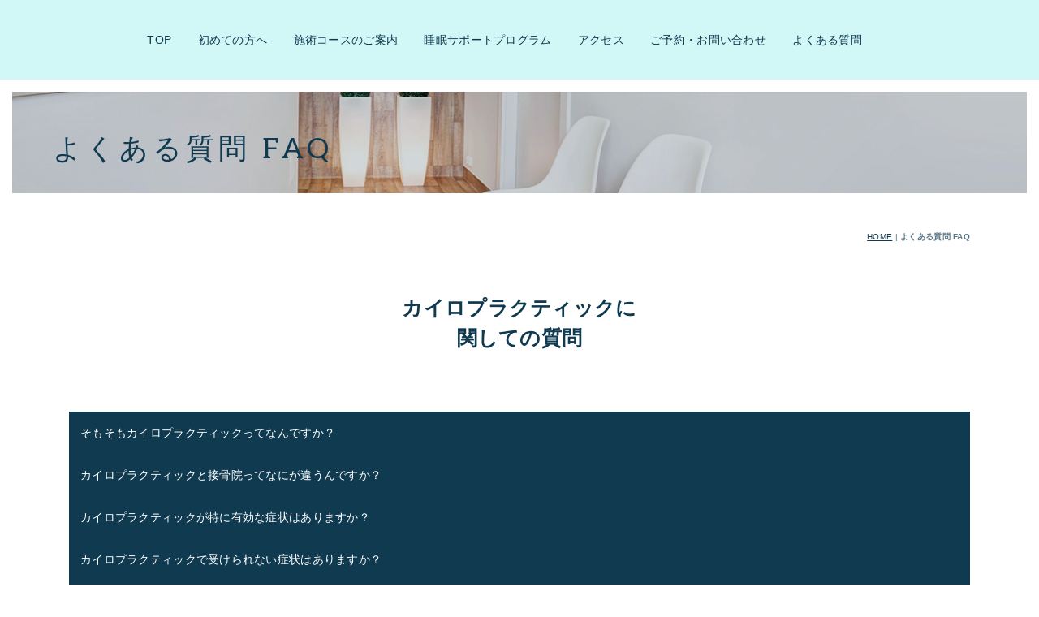

--- FILE ---
content_type: text/html; charset=UTF-8
request_url: https://futaba-chiro.com/faq.html
body_size: 17153
content:
<!DOCTYPE html>
<html lang="ja-JP">
 <head> 
  <meta charset="UTF-8"> 
  <meta http-equiv="content-type" content="text/html; charset=UTF-8"> 
  <meta name="robots" content="index"> 
  <meta name="viewport" content="width=device-width, initial-scale=1"> 
  <meta name="description" content="新長田カイロプラクティックふたば整体院はカイロプラクティックをベースに頭蓋骨調整、内臓調整を組み合わせた独自の施術は腰痛、肩こり、手足のしびれ、ヘルニア、頭痛、めまい、耳鳴り、認知症にも対応致します。頭痛専門整体（脳圧調整）は神戸市だけでなく、大阪府や三重県から来院頂いております。"> 
  <meta property="og:title" content="よくある質問 FAQ│新長田カイロ｜ふたば整体院"> 
  <meta property="og:type" content="website"> 
  <meta property="og:image" content="https://futaba-chiro.com/bdflashinfo/thumbnail-large.png"> 
  <meta property="og:url" content="https://futaba-chiro.com/faq.html"> 
  <meta property="og:site_name" content="新長田カイロ｜ふたば整体院"> 
  <meta property="og:description" content="新長田カイロプラクティックふたば整体院はカイロプラクティックをベースに頭蓋骨調整、内臓調整を組み合わせた独自の施術は腰痛、肩こり、手足のしびれ、ヘルニア、頭痛、めまい、耳鳴り、認知症にも対応致します。頭痛専門整体（脳圧調整）は神戸市だけでなく、大阪府や三重県から来院頂いております。"> 
  <meta name="twitter:card" content="summary_large_image"> 
  <meta name="twitter:image" content="https://futaba-chiro.com/bdflashinfo/thumbnail-large.png"> 
  <meta name="note:card" content="summary_large_image"> 
  <link rel="canonical" href="https://futaba-chiro.com/faq.html"> 
  <link rel="apple-touch-icon-precomposed" href="_src/71358978/img20201007173437947416.png"> 
  <title>よくある質問 FAQ│新長田カイロ｜ふたば整体院</title> 
  <link rel="stylesheet" type="text/css" href="_module/styles/bind.css?v=17.0.6" id="bind-css"> 
  <link rel="stylesheet" type="text/css" href="_dress/b13003/base.css?1769075869188"> 
  <link rel="stylesheet" type="text/css" href="_dress/b13003Header/base.css?1769075869188"> 
  <link rel="stylesheet" type="text/css" href="https://fonts.googleapis.com/css?family=Aleo:100,200,300,regular,500,600,700,800,900,100italic,200italic,300italic,italic,500italic,600italic,700italic,800italic,900italic&amp;display=swap"> 
  <link rel="stylesheet" type="text/css" href="https://fonts.googleapis.com/css?family=Noto+Sans+JP:100,200,300,regular,500,600,700,800,900&amp;display=swap"> 
  <link rel="stylesheet" type="text/css" href="faq.css?1769075869202c0100" id="page-css">    
  <link rel="stylesheet" type="text/css" href="_csslinkbtn/btn-import.css?1768745858840" id="linkbtn-css"> 
 </head> 
 <body id="l-1" class="l-1 -dress_b13003 bd-webp" data-type="responsive" data-page-animation="none"> 
  <div id="page" class="bg-window "> 
   <div class="bg-document"> 
    <noscript> 
     <div id="js-off"> 
      <img src="_module/images/noscript.gif" alt="Enable JavaScript in your browser. このウェブサイトはJavaScriptをオンにしてご覧下さい。"> 
     </div> 
    </noscript> 
    <div id="a-header" data-float="false" class="a-header   cssskin-_area_header"> 
     <header> 
      <div class="site_frame"> 
       <section> 
        <div id="bk86720276" class="b-plain c-space_normal c-sp-space_normal c-padding_normal c-sp-padding_normal bd-webp -dress_b13003Header cssskin-_block_header" data-bk-id="bk86720276" data-shared="true" data-sharedname="nabi" data-sticky="true"> 
         <div class=" column -column1"> 
          <nav> 
           <div id="js-globalNavigation" data-slide-type="leftSlide" data-btn-position="leftTop_fixed"> 
            <div class=" js-motion"> 
             <ul class="m-motion menu-parts -f"> 
              <li><a href="./" data-pid="4682450">TOP</a></li> 
              <li><a href="first/concept.html" data-pid="4682451">初めての方へ</a> 
               <ul data-template="menuf"> 
                <li><a href="chiropractic/concept.html" data-pid="4682469">施術コンセプト</a></li> 
                <li><a href="first/aboutchiropractic.html" data-pid="5559041">カイロプラクティックとは</a></li> 
                <li><a href="chiropractic/manga-chiro.html" data-pid="4682470">漫画で紹介♪ふたば整体院</a></li> 
                <li><a href="first/pg5550332.html" data-pid="5550332">接骨院との違い</a></li> 
                <li><a href="first/pg5547657.html" data-pid="5547657">院内の様子</a></li> 
                <li><a href="first/area.html" data-pid="5666121">来院地域</a></li> 
                <li><a href="first/pg375.html" data-pid="4682452">スタッフ紹介</a></li> 
                <li><a href="first/apli.html" data-pid="4682453">専用アプリ紹介</a></li> 
               </ul></li> 
              <li><a href="chiropractic/concept.html" data-pid="4682469">施術コースのご案内</a> 
               <ul data-template="menuf"> 
                <li><a href="chiropractic/concept.html" data-pid="4682469">カイロプラクティック施術</a></li> 
                <li><a href="chiropractic/nouatsu/nouatsu.html" data-pid="4682491">脳圧調整</a></li> 
                <li><a href="GoodSleep/sleepsuport.html" data-pid="6052471">睡眠改善プログラム</a></li> 
                <li><a href="chiropractic/mama-support/postpartum.html" data-pid="4682504">産後のカラダケア</a></li> 
                <li><a href="chiropractic/mama-support/safedelivery.html" data-pid="4682502">安産整体</a></li> 
               </ul></li> 
              <li><a href="GoodSleep/sleepsuport.html" data-pid="6052471">睡眠サポートプログラム</a> 
               <ul> 
                <li><a href="GoodSleep/GoodSleep.html" data-pid="6048612">不眠症、睡眠障害</a></li> 
                <li><a href="GoodSleep/InSomnograf.html" data-pid="6052239">睡眠脳波計測「インソムノグラフ」</a></li> 
                <li><span class=" c-unlink">ふたば整体院の「すいみん教室（準備中）」</span></li> 
               </ul></li> 
              <li><a href="access/map.html" data-pid="4682468">アクセス</a> 
               <ul data-template="menuf"> 
                <li><a href="access/car.html" data-pid="4682463">車でお越しの方</a></li> 
                <li><a href="access/JR.html" data-pid="4682464">JRでお越しの方</a></li> 
                <li><a href="access/sanyou.html" data-pid="4682466">山陽電車でお越しの方</a></li> 
                <li><a href="access/subway.html" data-pid="4682465">市営地下鉄でお越しの方</a></li> 
                <li><a href="access/bus.html" data-pid="4682467">市営バスでお越しの方</a></li> 
               </ul></li> 
              <li><a href="contact.html" data-pid="4682455">ご予約・お問い合わせ</a></li> 
              <li class=" c-current"><a href="faq.html" data-mypid="4682458">よくある質問</a></li> 
              <li><span class=" c-unlink">&nbsp;</span></li> 
             </ul> 
            </div> 
           </div> 
           <div id="spNavigationTrigger" class=" c-sp_navigation_btn"></div> 
          </nav> 
         </div> 
        </div> 
       </section> 
      </div> 
     </header> 
    </div> 
    <div id="a-billboard" class="a-billboard    cssskin-_area_billboard"> 
     <div class="site_frame"> 
      <section> 
       <div id="bk70938293" class="b-plain c-space_normal c-sp-space_normal c-padding_narrow cssskin-_block_billboard" data-bk-id="bk70938293" data-shared="true" data-sharedname="_ビルボード"> 
        <div class=" column -column1"> 
         <h2 class=" c-title c-left">よくある質問 FAQ</h2> 
        </div> 
       </div> 
      </section> 
     </div> 
    </div> 
    <main> 
     <div id="a-site_contents" class="a-site_contents  noskin"> 
      <article> 
       <div class="site_frame"> 
        <div class="g-column"> 
         <div id="a-main" class="a-main column -col12 "> 
          <section> 
           <div id="bk70938373" class="b-plain c-space_normal c-sp-space_normal c-padding_normal c-sp-padding_normal cssskin-_block_main" data-bk-id="bk70938373" data-shared="true" data-sharedname="_パンくず"> 
            <div class=" column -column1"> 
             <div class="c-note c-right"> 
              <div class="c-breadcrumb"> 
               <a href="./" data-pid="4682450">HOME</a> | 
               <em>よくある質問 FAQ</em> 
              </div> 
             </div> 
            </div> 
           </div> 
           <div id="bk87248522" class="b-plain c-space_normal c-sp-space_normal c-padding_normal c-sp-padding_normal cssskin-_block_main" data-bk-id="bk87248522"> 
            <div class=" column -column1"> 
             <h3 class=" c-large_headline c-center">カイロプラクティックに<br>関しての質問</h3> 
            </div> 
           </div> 
           <div id="bk70938299" class="b-accordion b-accordion_contents c-space_normal c-sp-space_normal cssskin-_block_main" data-bk-id="bk70938299" data-open-columns="allClose"> 
            <div class=" g-column"> 
             <div class=" b-accordion_navigation"> 
              <a href="#" class=" js-link_scroller">そもそもカイロプラクティックってなんですか？</a> 
             </div> 
             <div class=" accordion-content"> 
              <div class=" column"> 
               <h3 class=" c-large_headline">神経の働きの改善を目的とした手技療法です。</h3> 
               <div class="c-none"> 
                <span>&nbsp;</span> 
               </div> 
               <div class="c-none"> 
                <div> 
                 <div class="c-img   "> 
                  <picture> 
                   <source type="image/webp" srcset="_src/71358830/pxt00007366798801.webp?v=1768745858840"> 
                   <img src="_src/71358830/pxt00007366798801.jpg?v=1768745858840" width="400" height="225" alt="" id="imgsrc71358830_1" loading="lazy"> 
                  </picture> 
                 </div> 
                </div> 
               </div> 
               <div class="c-none"> 
                <span>カイロプラクティックは米国発祥で、骨盤や背骨の矯正（Adjust）によって神経系の働きを正していくことを基本概念（目的）とした手技療法です。</span> 
               </div> 
               <div class="c-none">
                 &nbsp; 
               </div> 
               <div class="c-none"> 
                <span>ギリシャ語の「手（カイロ）」と「技（プラクティコス）」を意味しています。投薬や手術をしない非侵襲的な刺激によって、人間に本来備わっている「自然治癒力」を引き出すため、「手」によって検査、矯正をしていきます。</span> 
               </div> 
               <div class="c-none">
                 &nbsp; 
               </div> 
               <div class="c-none"> 
                <span>詳しくは　<a href="first/aboutchiropractic.html" data-pid="5559041">＞＞カイロプラクティック施術とは＜＜</a>　をご覧ください。</span> 
               </div> 
               <div class="c-none">
                 &nbsp; 
               </div> 
               <p class=" c-body">&nbsp;</p> 
              </div> 
             </div> 
             <div class=" b-accordion_navigation"> 
              <a href="#" class=" js-link_scroller">カイロプラクティックと接骨院ってなにが違うんですか？</a> 
             </div> 
             <div class=" accordion-content"> 
              <div class=" column"> 
               <h3 class=" c-large_headline">診方、施術の哲学、すべてにおいて全く異なります。</h3> 
               <p class=" c-body"><span>&nbsp;</span><br> </p> 
               <div> 
                <div class="c-img   "> 
                 <picture> 
                  <source type="image/webp" srcset="_src/85492427/pxt00006013052001.webp?v=1768745858840"> 
                  <img src="_src/85492427/pxt00006013052001.jpg?v=1768745858840" width="300" height="200" alt="" id="imgsrc85492427_1" loading="lazy"> 
                 </picture> 
                </div> 
               </div> 
               <br> 
               <span>街中にはたくさんの接骨院であふれていて、「接骨院とは何が違うの？」という質問はよく頂きます。</span> 
               <br>&nbsp; 
               <br> 
               <span class=" d-bold">全くの別物です</span>、というのが私の見解です。 
               <br>&nbsp; 
               <br> 
               <span>「柔道整復師」という資格を有してい</span>る人がやっているのが、接骨院や整骨院です。症状によっては保険診療が適用され安価で受けられる一方、 
               <span class=" d-bold">どこにいってもほぼ同じ施術、対応できる症状が限定的</span>ともいえます。安いからといって通っても効果はないなら、いくら通っても時間とお金の無駄になるのでご注意下さい。 
               <br>&nbsp; 
               <br> 
               <span class=" d-italic"><span style="background-color:#ffffff; color:#001d35;">※接骨院で保険診療が適用されるのは、骨折や脱臼、捻挫、挫傷、打撲などの怪我や急な痛みの処置に限られます。</span><span style="background-color:#ffffff; color:#001d35;">慢性的な腰痛や肩こりなどの施術には保険は適用されません。もし対象外の症状で保険適用している接骨院があればそれは違法なのでご注意ください。</span></span> 
               <br>&nbsp; 
               <br> 
               <span>日本でのカイロプラクティックは保険適用外ですが、その分縛られることなく多角的な解析と施術することができるため、<span class=" d-bold">適応する症状が接骨院よりも幅広く、初回から変化を実感できることが多い</span>のがカイロプラクティックです。</span> 
               <br>&nbsp; 
               <br> 
               <span>なかには自由診療としてカイロプラクティック的な施術をしている接骨院もあるようですが、そもそもの検査法、施術の技術や哲学が全く異なるので、どこまで正しい施術を提供しているかはわからないので、こちらもご注意ください。</span> 
               <br>&nbsp; 
               <br>カイロプラクティックについて詳しくは　 
               <a href="first/aboutchiropractic.html" data-pid="5559041">＞＞カイロプラクティックとは＜＜</a>　をご覧下さい。 
               <br>&nbsp; 
               <br>&nbsp; 
               <p></p> 
              </div> 
             </div> 
             <div class=" b-accordion_navigation"> 
              <a href="#" class=" js-link_scroller">カイロプラクティックが特に有効な症状はありますか？</a> 
             </div> 
             <div class=" accordion-content"> 
              <div class=" column"> 
               <h3 class=" c-large_headline">急性症状、神経症状が得意分野です。</h3> 
               <p class=" c-body"><span>&nbsp;</span><br> </p> 
               <div> 
                <div class="c-img   "> 
                 <picture> 
                  <source type="image/webp" srcset="_src/85298792/image_small.webp?v=1768745858840"> 
                  <img src="_src/85298792/image_small.png?v=1768745858840" width="300" height="300" alt="" id="imgsrc85298792_1" loading="lazy"> 
                 </picture> 
                </div> 
               </div> 
               <br> 
               <span>ぎっくり腰や寝違え、むち打ちなど強い痛みを伴う急性症状、坐骨神経痛やヘルニアなどのしびれを伴う神経症状に、カイロプラクティックはとても有効です。</span> 
               <br>&nbsp; 
               <br>頸椎（首の骨）や腰椎のずれや可動性を正していくので、カイロプラクティックは急性の痛みがはっきりとした症状や、手足に痛みやしびれを伴う神経症状を特に有効と感じます。 
               <br>&nbsp; 
               <br> 
               <span>痛み止めでごまかさず</span> 
               <span>、かつ非侵襲的な施術なのでカラダへの負担はとても小さいのが特長。さらにカラダ全体のバランスも整えていけば再発の予防にもなります。</span> 
               <br>&nbsp; 
               <br>&nbsp; 
               <p></p> 
              </div> 
             </div> 
             <div class=" b-accordion_navigation"> 
              <a href="#" class=" js-link_scroller">カイロプラクティックで受けられない症状はありますか？</a> 
             </div> 
             <div class=" accordion-content"> 
              <div class=" column"> 
               <h3 class=" c-large_headline">骨折、脱臼、捻挫および感染症や出血を伴う症状には対応できないことがあります。</h3> 
               <p class=" c-body"><span>&nbsp;</span><br><span>以下のような症状の場合、施術できないことがあります。</span><br>&nbsp;<br>・<span class=" d-bold">骨折、脱臼、捻挫</span>（これらは法的に扱えないと定められているので病院や接骨院を受診してください）<br>　※治療後のバランスや関節の動きの改善などは施術可能<br>・<span class=" d-bold">感染症や激しい炎症、出血を伴う症状</span><br>・<span class=" d-bold">起き上がりや立つことも難しいほどの痛みを伴う症状</span><br>　※人の手を借りれば歩けるのであれば施術可能です。<br>&nbsp;<br>ご不明な点はお気軽にお電話、メールにてお問い合わせください。<br>&nbsp;</p> 
              </div> 
             </div> 
             <div class=" b-accordion_navigation"> 
              <a href="#" class=" js-link_scroller">カイロプラクティックは痛くないですか？</a> 
             </div> 
             <div class=" accordion-content"> 
              <div class=" column"> 
               <h3 class=" c-large_headline">症状によっては多少痛みが伴うこともあります。</h3> 
               <p class=" c-body"><span>&nbsp;</span><br><span>原因を探る検査や硬くなっている組織（靭帯や関節などを動かす際に痛みを伴うことがありますが、カイロプラクティックの施術、矯正で痛みを伴うことはありません。</span><br>&nbsp;<br><span>自分のカラダの状態を知ってもらうことも目的に、痛みを感じてもらうこともあります。「自分では気づかなかったけどそこが悪いんですね」、そういう理解も大切と考えています。</span><br>&nbsp;</p> 
              </div> 
             </div> 
             <div class=" b-accordion_navigation"> 
              <a href="#" class=" js-link_scroller">ポキポキ鳴らされるのは怖くて苦手です。そうじゃない施術もできますか？</a> 
             </div> 
             <div class=" accordion-content"> 
              <div class=" column"> 
               <h3 class=" c-large_headline">なるべくご希望に沿う形で施術致します。</h3> 
               <p class=" c-body"><span>&nbsp;</span><br> </p> 
               <div> 
                <div class="c-img   "> 
                 <picture> 
                  <source type="image/webp" srcset="_src/85307784/pxt00006105126501.webp?v=1768745858840"> 
                  <img src="_src/85307784/pxt00006105126501.jpg?v=1768745858840" width="400" height="225" alt="" id="imgsrc85307784_1" loading="lazy"> 
                 </picture> 
                </div> 
               </div> 
               <br> 
               <span>カイロプラクティックの矯正（Adjust）は怖いから苦手という方は初診の問診時にお伝え下さい。</span> 
               <br>&nbsp; 
               <br> 
               <span>いろいろな施術方法がありますので、なるべくご希望に沿う形で施術致します。ただ検査や矯正は要らないからマッサージだけしてほしいといった要望にはお応えできません。リラクゼーションのお店へお願いします。</span> 
               <br>&nbsp; 
               <p></p> 
              </div> 
             </div> 
             <div class=" b-accordion_navigation"> 
              <a href="#" class=" js-link_scroller">骨がポキポキ鳴るのはなぜですか？</a> 
             </div> 
             <div class=" accordion-content"> 
              <div class=" column"> 
               <h3 class=" c-large_headline">指が鳴るのと同じ原理です。</h3> 
               <p class=" c-body"><span>&nbsp;</span><br><span>カイロプラクティックの矯正（Adjust）の関節を瞬間的に動かす際、ボキボキと音があることがあります。これはよく男性が指を鳴らすのと同じ原理で、関節包のなかにある関節液が主観的に陰圧になり気泡が生じるためだといわれています。</span><br>&nbsp;<br><span>正しく矯正すれば痛みは全くありませんので、ご安心ください。過去にカイロプラクティックを受けて痛かったという経験がありましたら、それは解剖学、生体力学を理解が足りず、あいまいな技術の方に施術されたためと思われます。</span><br>&nbsp;<br><span>テレビでパフォーマンス的に矯正をしているのを観たことがありますが、「音を鳴らす」ことは目的ではありません。音がならなくても正しい方向と深さで矯正すれば効果は出ます。</span><br>&nbsp;</p> 
              </div> 
             </div> 
             <div class=" b-accordion_navigation"> 
              <a href="#" class=" js-link_scroller">カイロプラクティックにダイエット効果はありますか？</a> 
             </div> 
             <div class=" accordion-content"> 
              <div class=" column"> 
               <h3 class=" c-large_headline">残念ながら、ないと思います。</h3> 
               <p class=" c-body"><span>&nbsp;</span><br><span>骨盤を整えれば代謝がよくなってダイエットにつながるといった情報が流れているようですが、私の見解としてはダイエット効果はないと思いますし、当院はダイエットを狙った施術ではないので、ご理解ください。</span><br>&nbsp;<br><span>ダイエット目的でしたら、それを謳った施術院かサロンをお探し下さい。</span><br>&nbsp;<br>&nbsp;</p> 
              </div> 
             </div> 
            </div> 
           </div> 
           <div id="bk87259741" class="b-plain c-space_normal c-sp-space_normal c-padding_normal c-sp-padding_normal cssskin-_block_main" data-bk-id="bk87259741"> 
            <div class=" column -column1"> 
             <h3 class=" c-large_headline c-center">頭蓋骨（脳圧）調整、内臓調整に<br>関しての質問</h3> 
            </div> 
           </div> 
           <div id="bk87259740" class="b-accordion b-accordion_contents c-space_normal c-sp-space_normal cssskin-_block_main" data-bk-id="bk87259740" data-open-columns="allClose"> 
            <div class=" g-column"> 
             <div class=" b-accordion_navigation"> 
              <a href="#" class=" js-link_scroller">脳圧調整ってどんな施術ですか？</a> 
             </div> 
             <div class=" accordion-content"> 
              <div class=" column"> 
               <h3 class=" c-large_headline">頭蓋骨の動きを整えて脳脊髄液の流れを改善する施術です</h3> 
               <p class=" c-body"><span>&nbsp;</span><br><span>脳圧とは頭蓋骨の中に流れている「脳脊髄液」が作り出す水圧をいいます。脳脊髄液は血液、リンパ液と同様、全身を循環する液体なんですが、聞いたことがない、なじみがないという方が多いのではないでしょうか。</span><br>&nbsp;<br><span>脳脊髄液の詳細は　<a href="chiropractic/nouatsu/nouatsu.html" data-pid="4682491">＞＞脳圧調整について＜＜</a>　をご覧ください。</span><br>&nbsp;<br><span>脳脊髄液は脳の中で作られ頭蓋骨から脊髄へと循環していきます。その循環の原動力は「頭蓋骨の呼吸」なんです。</span><br>&nbsp;<br>頭蓋骨は呼吸するように動いています。これを「一次呼吸」といいます。胎児のときから始まっているから「一次呼吸」、生まれてから始まる肺呼吸が「二次呼吸」、それだけでも頭蓋骨の呼吸がどれだけ生命に欠かせないものかお分かりいただけると思います。<br>&nbsp;<br>血液が心臓のポンプ機能によって循環しているように、脳脊髄液は頭蓋骨の動きによってゆっくりと循環しています。<br>&nbsp;<br><span>この頭蓋骨の呼吸を整えて、脳脊髄液の循環を改善していくのがふたば整体院の「脳圧調整」です。頭蓋骨の動きがよくなると、脳圧は適正化します。</span><br>&nbsp;<br>頭を包むようにやさしく触れている、とても気持ちの良い施術です。眠くなるといわれることがとても多いです。<br>&nbsp;<br>&nbsp;</p> 
              </div> 
             </div> 
             <div class=" b-accordion_navigation"> 
              <a href="#" class=" js-link_scroller">頭蓋骨って動くんですか？病院の先生は動かないって言います。</a> 
             </div> 
             <div class=" accordion-content"> 
              <div class=" column"> 
               <h3 class=" c-large_headline">画像では観察できないから現代医療では「動かない」といいます。</h3> 
               <p class=" c-body"><span>&nbsp;</span><br> </p> 
               <div> 
                <div class="c-img   "> 
                 <picture> 
                  <source type="image/webp" srcset="_src/85308594/sign_2016-04-06-1834.webp?v=1768745858840"> 
                  <img src="_src/85308594/sign_2016-04-06-1834.jpg?v=1768745858840" width="400" height="400" alt="" id="imgsrc85308594_1" loading="lazy"> 
                 </picture> 
                </div> 
               </div> 
               <br> 
               <span>頭蓋骨は動くんですよというとほとんどの方が驚かれます。そんな話は聞いたことがないからでしょう。でも<span class=" d-bold">頭蓋骨は</span></span> 
               <span><span class=" d-bold">本当に動いています</span>。手で感じ取ることができます。少し練習すればだれても動きを感じ取ることはできるようになります。</span> 
               <br>&nbsp; 
               <br> 
               <span>なぜ病院、医師は「頭蓋骨は動かない」としているのでしょう。</span> 
               <br>&nbsp; 
               <br>現代医療は機械や分析によってデータにできるものしか認めないんですね。すごく小さく、すごくやさしい頭蓋骨の動きは画像で観察したり、機械で検知できません。 
               <br>&nbsp; 
               <br>つまり 
               <br> 
               <span class=" d-bold">「客観的に証明できないものは認めない」＝「頭蓋骨は動かない」</span>という結論になるんです。 
               <br>&nbsp; 
               <br>しかし人間が作り出した機械で証明できないから存在さえも否定する、というのは人間の傲慢さを個人的には感じます。 
               <br>&nbsp; 
               <br>まだまだ人間では解明できない「自然の叡智」というものはあるのは誰もが認めるところ。自然によって作り出された「手」が感じる繊細さはときに、最新鋭の機械さえも超えると思います。 
               <br>&nbsp; 
               <br>その 
               <span class=" d-bold">「手」で頭蓋骨のわずかな違和感を感じ取り、調整しているのがふたば整体院の脳圧調整</span>です。 
               <br>&nbsp; 
               <br>&nbsp; 
               <p></p> 
              </div> 
             </div> 
             <div class=" b-accordion_navigation"> 
              <a href="#" class=" js-link_scroller">脳圧が高いとなぜ良くないんですか？</a> 
             </div> 
             <div class=" accordion-content"> 
              <div class=" column"> 
               <h3 class=" c-large_headline">脳圧（脳脊髄液の水圧）が眼や耳、硬膜に影響を与えるからです。</h3> 
               <p class=" c-body"><span>&nbsp;</span><br><span>脳圧とは「頭蓋骨内の脳脊髄液の水圧」で、脳脊髄液の循環が悪くなり頭蓋骨内にたまってくることで脳圧が高まってきます。</span><br>&nbsp;<br><span>脳脊髄液が滞る</span><br><span>　＝新鮮な脳脊髄液が作られない</span><br><span>　　＝淀んだ脳脊髄液のなかに脳が浮いている状態</span><br>&nbsp;<br><span>イメージするだけでも脳にとって良い環境ではないし、元気がなくなってきそうですよね。実際にやる気がでない、倦怠感が続くなど原因にもなるんです。</span><br>&nbsp;<br><span>そして脳圧が高まると、その水圧が脳や硬膜、耳、眼にも襲い掛かります。</span>物理的な水圧によって頭痛、めまいや耳鳴り、乗り物酔い、人混みの中で気持ち悪くなる、吐き気などなど、様々な症状の原因になります。<br>&nbsp;<br>病院で検査しても「原因不明」、その場しのぎの薬を処方されて何回も繰り返す、なんてことが頻発します。<br>&nbsp;<br>なぜ検査しても「原因不明」になるのか？<br>頭蓋骨は動かないとして脳圧亢進（上昇）を無視しているからです。<br>&nbsp;<br>ふたば整体院では病院では検査をしない「高すぎる脳圧」を頭蓋骨調整によって適正化して、不快な症状を解消していきます。<br>&nbsp;</p> 
              </div> 
             </div> 
            </div> 
           </div> 
           <div id="bk87260647" class="b-plain c-space_normal c-sp-space_normal c-padding_normal c-sp-padding_normal cssskin-_block_main" data-bk-id="bk87260647"> 
            <div class=" column -column1"> 
             <h3 class=" c-large_headline c-center">施術全般に関しての質問</h3> 
            </div> 
           </div> 
           <div id="bk87260646" class="b-accordion b-accordion_contents c-space_normal c-sp-space_normal cssskin-_block_main" data-bk-id="bk87260646" data-open-columns="allClose"> 
            <div class=" g-column"> 
             <div class=" b-accordion_navigation"> 
              <a href="#" class=" js-link_scroller">健康保険は使えますか？</a> 
             </div> 
             <div class=" accordion-content"> 
              <div class=" column"> 
               <h3 class=" c-large_headline">各種健康保険はお使い頂けません。</h3> 
               <p class="c-lead">保険が使えないからこそできる施術を提供しています。</p> 
               <p class=" c-body"><span>&nbsp;</span><br>日本ではカイロプラクティックに健康保険は適用されません。カイロプラクティックが国家資格として認められておらず、民間療法という位置付けだからです。<br>&nbsp;<br>一方、「柔道整復師」という国家資格を取得している人が運営されているのが「接骨院」で「骨折」「脱臼」「捻挫」でかかることができます。それに該当しない<span class=" d-bold">肩こりや慢性膝痛などは、本来専門外で保険適用されないので、ご注意下さい</span>。<br>&nbsp;<br>保険診療は法律によって適用される施術方法が決められています。そのためどこにかかっても一定レベルの施術が受けられる、チェーン店のような安心感がある半面、それで改善しない症状は何回受けても改善する可能性はないとも言えます。<br>&nbsp;<br>前述の通り、カイロプラクティックは民間療法であるため保険診療の制限を受けず、いろいろな施術を組み合わせて、あなたの症状やカラダと向き合うことができます。<br>&nbsp;</p> 
              </div> 
             </div> 
             <div class=" b-accordion_navigation"> 
              <a href="#" class=" js-link_scroller">妊娠中でも施術は受けられますか？</a> 
             </div> 
             <div class=" accordion-content"> 
              <div class=" column"> 
               <h3 class=" c-large_headline">全く問題なく受けられます！むしろ受けるべきです。</h3> 
               <div class=" c-body">
                 &nbsp; 
                <br> 
                <div class="c-img c-fleft  "> 
                 <picture> 
                  <source type="image/webp" srcset="_src/85308975/image_small.webp?v=1768745858840"> 
                  <img src="_src/85308975/image_small.png?v=1768745858840" width="400" height="225" alt="" id="imgsrc85308975_1" loading="lazy"> 
                 </picture> 
                </div> 
                <span>「妊婦さんお断り」という接骨院や整体院があるようですが、ふたば整体院では全く問題なく施術致します。</span> 
                <span>むしろ<span class=" d-bold">最</span></span> 
                <span class=" d-bold">もカラダの変化が大きいからこそ、最も施術を受けるべき期間</span>です。 
                <br>&nbsp; 
                <br>妊娠中の腰痛や股関節痛だけでなく、内臓の不調、頭痛など、薬を服用できないからこそ整体が有効なんです。 
                <br>&nbsp; 
                <br>また安産か難産化は運任せではありません。 
                <br>内臓、特に子宮の位置、状態がそれらととても関係が深いのです。 
                <br>&nbsp; 
                <br>ふたば整体院では「安産整体」として、 
                <span class=" d-bold">安産で出産できるように骨盤や子宮の状態を整えるコース</span>もご用意しています。 
                <br>&nbsp; 
                <br>詳しくは　 
                <a href="chiropractic/mama-support/safedelivery.html" data-pid="4682502">＞＞安産整体＜＜</a>　をご覧ください。 
                <br>&nbsp; 
                <br>&nbsp; 
               </div> 
              </div> 
             </div> 
             <div class=" b-accordion_navigation"> 
              <a href="#" class=" js-link_scroller">子供や高齢者も受けられますか？</a> 
             </div> 
             <div class=" accordion-content"> 
              <div class=" column"> 
               <h3 class=" c-large_headline">全く問題なく受けられます。カラダの状態に合わせた施術をしています。</h3> 
               <p class=" c-body"><span>&nbsp;</span> </p> 
               <div> 
                <div class="c-img   "> 
                 <picture> 
                  <source type="image/webp" srcset="_src/85308977/img20150624191124884246.webp?v=1768745858840"> 
                  <img src="_src/85308977/img20150624191124884246.jpg?v=1768745858840" width="400" height="225" alt="" id="imgsrc85308977_1" loading="lazy"> 
                 </picture> 
                </div> 
               </div> 
               <br> 
               <span>現在、下は8才、上は92才の方が来院されています。ほぼすべての年代に施術可能なのは、カラダの状態に合わせて施術しているから。</span> 
               <br>&nbsp; 
               <br>年齢的な条件だけでなく、ひとりひとりのカラダの状態をしっかりと見極めたうえで施術しているのでご安心下さい。 
               <br>&nbsp; 
               <p></p> 
              </div> 
             </div> 
             <div class=" b-accordion_navigation"> 
              <a href="#" class=" js-link_scroller">ごはんは食べていかないほうがいいですか？</a> 
             </div> 
             <div class=" accordion-content"> 
              <div class=" column"> 
               <h3 class=" c-large_headline">食べてきてもらって大丈夫です。</h3> 
               <p class=" c-body"><span>&nbsp;</span><br>予約時間によっては直前に食事を摂ることになるかと思いますが、食べ過ぎない程度であれば食べてから来てもらっても大丈夫です・<br>&nbsp;<br>内臓調整の際、腹部を押すこともあるますが、苦しい時にはお伝えください。<br>&nbsp;</p> 
              </div> 
             </div> 
             <div class=" b-accordion_navigation"> 
              <a href="#" class=" js-link_scroller">さっきやったばっかりで痛みが強いんですが施術受けられますか？</a> 
             </div> 
             <div class=" accordion-content"> 
              <div class=" column"> 
               <h3 class=" c-large_headline">歩けるようであれば施術可能です。</h3> 
               <p class=" c-body"><span>&nbsp;</span><br> </p> 
               <div> 
                <div class="c-img   "> 
                 <picture> 
                  <source type="image/webp" srcset="_src/85308979/pxt00003691648502.webp?v=1768745858840"> 
                  <img src="_src/85308979/pxt00003691648502.jpg?v=1768745858840" width="400" height="225" alt="" id="imgsrc85308979_1" loading="lazy"> 
                 </picture> 
                </div> 
               </div> 
               <br> 
               <span>痛みの激しいぎっくり腰でも、歩けるようであれば施術は可能です。そのときのカラダの状態を見極めながら無理のない範囲で施術していきます。</span> 
               <br>&nbsp; 
               <br> 
               <span>ぎっくり腰や寝違えなど、<span class=" d-bold">急性症状は早く施術すればするほど、早くよくなります。</span>痛みが引いてから・・・ではなく、すぐにお電話ください！</span> 
               <br>&nbsp; 
               <br>&nbsp; 
               <p></p> 
              </div> 
             </div> 
            </div> 
           </div> 
           <div id="bk87248523" class="b-plain c-space_normal c-sp-space_normal c-padding_normal c-sp-padding_normal cssskin-_block_main" data-bk-id="bk87248523"> 
            <div class=" column -column1"> 
             <h3 class=" c-large_headline c-center">その他の質問</h3> 
            </div> 
           </div> 
           <div id="bk87247899" class="b-accordion b-accordion_contents c-space_normal c-sp-space_normal cssskin-_block_main" data-bk-id="bk87247899" data-open-columns="allClose"> 
            <div class=" g-column"> 
             <div class=" b-accordion_navigation"> 
              <a href="#" class=" js-link_scroller">駐車場はありますか？</a> 
             </div> 
             <div class=" accordion-content"> 
              <div class=" column"> 
               <h3 class=" c-large_headline">お近くのコインパーキングをご利用ください。</h3> 
               <div class="c-none"> 
                <span>&nbsp;</span> 
                <div> 
                 <div class="c-img   "> 
                  <picture> 
                   <source type="image/webp" srcset="_src/85298833/img20200826120803066527.webp?v=1768745858840"> 
                   <img src="_src/85298833/img20200826120803066527.png?v=1768745858840" width="500" height="281" alt="" id="imgsrc85298833_1" loading="lazy"> 
                  </picture> 
                 </div> 
                </div> 
               </div> 
               <p class=" c-body"><span>申し訳ないですが、当院に専用の駐車場はございません。お近くのコインパーキングをご利用下さい。</span><br>&nbsp;<br><span>詳細はアクセスのページでご案内していますのでご覧下さい。</span><br>&nbsp;</p> 
               <div class=" c-body c-center"> 
                <a href="./" data-pid="4682450">＞＞駐車場のご案内＜＜</a> 
               </div> 
               <p class=" c-body">&nbsp;<br>&nbsp;</p> 
              </div> 
             </div> 
             <div class=" b-accordion_navigation"> 
              <a href="#" class=" js-link_scroller">現金以外の支払いは可能ですか？</a> 
             </div> 
             <div class=" accordion-content"> 
              <div class=" column"> 
               <h3 class=" c-large_headline">カードやQRコード決済は可能です</h3> 
               <div class="c-none"> 
                <span>&nbsp;</span> 
               </div> 
               <p class=" c-body">以下のクレジットカードとQRコード決済が可能です。<br>&nbsp;<br>カード：VISA、Mastercard、JCB、AMERICAN EXPRESS、Diners Club、DISCOVER<br>&nbsp;<br>QRコード：PayPay、auPay、<span class=" d-bold">はばたんPay（25年5月末まで）</span><br>&nbsp;</p> 
              </div> 
             </div> 
             <div class=" b-accordion_navigation"> 
              <a href="#" class=" js-link_scroller">予約したいんですが電話以外の方法はありますか？</a> 
             </div> 
             <div class=" accordion-content"> 
              <div class=" column"> 
               <h3 class=" c-large_headline">専用アプリやLINEからも予約できます。</h3> 
               <p class=" c-body"><span>&nbsp;</span><br> </p> 
               <div> 
                <div class="c-img   "> 
                 <picture> 
                  <source type="image/webp" srcset="_src/85299760/gty0540283302.webp?v=1768745858840"> 
                  <img src="_src/85299760/gty0540283302.jpg?v=1768745858840" width="400" height="225" alt="" id="imgsrc85299760_1" loading="lazy"> 
                 </picture> 
                </div> 
               </div> 
               <br> 
               <span>当院には24時間いつでも空き状況を確認しながら予約ができる専用アプリがあります。下のボタンからぜひダウンロードしてご活用ください。</span> 
               <br>&nbsp; 
               <br> 
               <span>※アプリから予約できるのは３時間前までです。</span> 
               <br> 
               <span>それ以降はお電話にてお願い致します。</span> 
               <br>&nbsp; 
               <p></p> 
               <h3 class=" c-large_headline c-center">&nbsp;<a href="https://s.futaba-chiro.jp/RQGYrX" class="js-popup" data-width="800" data-height="600" data-resize="true">＞＞アプリをDLする＜＜</a></h3> 
               <div class=" c-body c-center"> 
                <div class="c-img   "> 
                 <a href="https://s.futaba-chiro.jp/RQGYrX" class="js-popup" data-width="800" data-height="600" data-resize="true"> 
                  <picture> 
                   <source type="image/webp" srcset="_src/85417412/img20201013152715762245.webp?v=1768745858840"> 
                   <img src="_src/85417412/img20201013152715762245.png?v=1768745858840" width="300" height="105" alt="" id="imgsrc85417412_1" loading="lazy"> 
                  </picture></a> 
                </div> 
               </div> 
               <p class=" c-body">&nbsp;</p> 
               <div class=" c-body c-left">
                 　「ふたば整体院」を友だち登録してもらうと、LINEからそのまま直接お問い合わせができます。 
               </div> 
               <div class=" c-body c-left">
                 &nbsp; 
               </div> 
               <h3 class=" c-large_headline c-center"><a href="https://lin.ee/liawc1W">＞＞LINEで問い合わせ＜＜</a></h3> 
               <div class=" c-body c-center">
                 &nbsp; 
               </div> 
               <p class=" c-body">いつものLINEのトークのように　<br>「〇〇日の午後で予約できますか？」　<br>「こんな症状ですが診てもらえますか？」<br>などお気軽にお問合せください。<br>&nbsp;<br>施術中などで返信までにお時間を頂くことがありますので、お急ぎの場合はお電話にてお問い合わせください。<br>&nbsp;</p> 
              </div> 
             </div> 
             <div class=" b-accordion_navigation"> 
              <a href="#" class=" js-link_scroller">どんな服装で行けばいいですか？更衣室はありますか？</a> 
             </div> 
             <div class=" accordion-content"> 
              <div class=" column"> 
               <h3 class=" c-large_headline">着替えのできるスペースがございます。</h3> 
               <p class=" c-body"><span>&nbsp;</span><br>軽装であれば問題ないですが、スカートや硬いジーンズでお越しの場合、検査、施術がしやすいように着替えて頂くことがあります。<br>&nbsp;<br>施術スペースの角にカーテンで仕切った着替えられるスペースがございます。<br>&nbsp;<br>&nbsp;</p> 
              </div> 
             </div> 
             <div class=" b-accordion_navigation"> 
              <a href="#" class=" js-link_scroller">予約してなくても診てもらえますか？</a> 
             </div> 
             <div class=" accordion-content"> 
              <div class=" column"> 
               <h3 class=" c-large_headline">予約したうえでのご来院をお勧めします。</h3> 
               <p class=" c-body">&nbsp;<br> </p> 
               <div> 
                <div class="c-img   "> 
                 <picture> 
                  <source type="image/webp" srcset="_src/85307262/img_3635.webp?v=1768745858840"> 
                  <img src="_src/85307262/img_3635.jpg?v=1768745858840" width="400" height="225" alt="" id="imgsrc85307262_1" loading="lazy"> 
                 </picture> 
                </div> 
               </div> 
               <br> 
               <span>当院は予約優先制となっております。時間が空いていれば飛び込みでも対応は可能ですが、ひとりでやっているため所用で外出していることもあります。お電話等でご予約頂いてから来院されることをお勧めします。</span> 
               <br>&nbsp; 
               <br>&nbsp; 
               <p></p> 
              </div> 
             </div> 
             <div class=" b-accordion_navigation"> 
              <a href="#" class=" js-link_scroller">専用アプリをダウンロード、登録するとなにかメリットはありますか？</a> 
             </div> 
             <div class=" accordion-content"> 
              <div class=" column"> 
               <h3 class=" c-large_headline">アプリ内に「登録割引クーポン（1,000円分）」が発行されます。</h3> 
               <p class=" c-body"><span>&nbsp;</span><br>実はひとり整体院なのでアプリを登録して頂くととても助かるんです！ぜひダウンロード＋会員登録をお願い致します。<br>&nbsp;<br>会員登録して頂くとお礼として、アプリ内に1,000円分の割引クーポンが発行されます。お会計時にご提示ください。<br>&nbsp;<br>詳しくは　<a href="first/apli.html" data-pid="4682453">＞＞ふたば整体院アプリ＜＜</a>　へ。<br>&nbsp;</p> 
              </div> 
             </div> 
             <div class=" b-accordion_navigation"> 
              <a href="#" class=" js-link_scroller">最寄りの駅はどこですか？</a> 
             </div> 
             <div class=" accordion-content"> 
              <div class=" column"> 
               <h3 class=" c-large_headline">JRでは新長田駅、山陽電車では西代駅です。</h3> 
               <p class=" c-body"><span>&nbsp;</span><br><span>JR新長田駅から北へ徒歩7分、山陽電車西代駅から西へ徒歩6分、若干西代駅からのほうが近いです。</span><br>&nbsp;<br><span>どちらもスーパー「ライフ」もしくはコメダ珈琲を目印にして頂くとわかりやすいかと思います。</span><br>&nbsp;<br><span>　詳しくは　<a href="access/map.html" data-pid="4682468">＞＞アクセス＜＜</a>　をご覧ください。</span><br>&nbsp;</p> 
              </div> 
             </div> 
             <div class=" b-accordion_navigation"> 
              <a href="#" class=" js-link_scroller">友人とふたりで行きたいのですが・・・。</a> 
             </div> 
             <div class=" accordion-content"> 
              <div class=" column"> 
               <h3 class="lead c-large_headline">お待ち頂く形になりますがおふたり続けての施術は可能です。</h3> 
               <p class=" c-body"><span>&nbsp;</span><br><span>ひとりで運営している整体院なので、おひとりずつの施術でお待ち頂くことになりますが、おふたり続けての施術は問題ございません。</span><br>&nbsp;</p> 
              </div> 
             </div> 
             <div class=" b-accordion_navigation"> 
              <a href="#" class=" js-link_scroller">子供連れでも大丈夫でしょうか？</a> 
             </div> 
             <div class=" accordion-content"> 
              <div class=" column"> 
               <h3 class=" c-large_headline">キッズスペース等はございませんが、連れてきて頂いても大丈夫です。</h3> 
               <p class=" c-body"><span>&nbsp;</span><br>乳児などあやしたりする必要があるようでしたら、時間に余裕を持たせて施術して参りますので、その旨予約時にお伝え下さい。<br>&nbsp;</p> 
              </div> 
             </div> 
             <div class=" b-accordion_navigation"> 
              <a href="#" class=" js-link_scroller">回数券はありますか？</a> 
             </div> 
             <div class=" accordion-content"> 
              <div class=" column"> 
               <h3 class="lead c-large_headline">期限なし、シェアOKの回数券がございます。</h3> 
               <p class=" c-body">&nbsp;<br>6回綴りの回数券がございます。<br>&nbsp;<br>6,000円（2回目以降）×6回＝36,000円　のところ<br>　　　⇒33,000円（3,000円のお得）<br>&nbsp;<br>しかも！</p> 
               <h4 class=" c-small_headline">・有効期限なし<br>・ご家族、知り合いとのシェアOK！<br>　（紹介に限り初回から使用可）</h4> 
               <p class=" c-body">&nbsp;<br>※施術内容に納得して頂いた上で購入してもらいたいので、こちらから購入を勧めたり押し売りすることはございません。<br>&nbsp;</p> 
              </div> 
             </div> 
            </div> 
           </div> 
           <div id="bk70939354" class="b-plain c-space_normal c-sp-space_normal c-padding_normal c-sp-padding_normal cssskin-_block_main" data-bk-id="bk70939354" data-shared="true" data-sharedname="ページトップへ"> 
            <div class=" column -column1"> 
             <div class=" c-body c-right"> 
              <a href="#" class="c-link_top js-link_scroller"><span>⇧PAGE TOP</span></a> 
             </div> 
            </div> 
           </div> 
          </section> 
         </div> 
        </div> 
       </div> 
      </article> 
     </div> 
    </main> 
    <div id="a-footer" data-float="false" class="a-footer   cssskin-_area_footer"> 
     <footer> 
      <div class="site_frame"> 
       <div id="bk70938413" class="b-plain c-space_normal c-sp-space_wide cssskin-_block_footer" data-bk-id="bk70938413" data-shared="true" data-sharedname="_フッター情報"> 
        <div class=" g-column -col2 -sp-col1"> 
         <div class=" column -column1"> 
          <div class="c-none"> 
           <div class="c-img   "> 
            <a href="./" data-pid="4682450"> 
             <picture> 
              <source type="image/webp" srcset="_src/71358836/sakaki_mark.webp?v=1768745858840"> 
              <img src="_src/71358836/sakaki_mark.png?v=1768745858840" width="840" height="220" alt="" id="imgsrc71358836_1" class=" c-no_adjust" loading="lazy"> 
             </picture></a> 
           </div> 
          </div> 
          <p data-sitecolor-text="" class=" c-body">〒653-0843<br>神戸市長田区御屋敷通4-3-11<br>JR/地下鉄「新長田駅」から北へ徒歩6分<br>山陽電車「西代駅」から西へ徒歩5分<br>080-4396-8928（予約優先）</p> 
         </div> 
         <div class=" column -column2 -column-lasts"> 
          <p class=" c-body">&nbsp;<span class=" d-bold"><span style="color:#ff0000;" data-sitecolor-text="">定休日：水曜日&nbsp;、第１木曜日</span></span><br> </p> 
          <table style="border-collapse: collapse; width: 100%; border: 1px solid #8a8a8a; margin-left: auto; margin-right: auto;"> 
           <tbody> 
            <tr> 
             <td style="text-align: center; background-color: #ffffff; border: 1px solid #dddddd;line-height: 1.5;vertical-align:middle;"><strong><span style="font-size: 12pt;">営業時間</span></strong></td> 
             <td style="text-align: center; background-color: #ffffff; border: 1px solid #dddddd;line-height: 1.5;vertical-align:middle;"><strong><span style="font-size: 12pt;">月</span></strong></td> 
             <td style="text-align: center; background-color: #ffffff; border: 1px solid #dddddd;line-height: 1.5;vertical-align:middle;"><strong><span style="font-size: 12pt;">火</span></strong></td> 
             <td style="text-align: center; background-color: #ffffff; border: 1px solid #dddddd;line-height: 1.5;vertical-align:middle;"><strong><span style="font-size: 12pt;">水</span></strong></td> 
             <td style="text-align: center; background-color: #ffffff; border: 1px solid #dddddd;line-height: 1.5;vertical-align:middle;"><strong><span style="font-size: 12pt;">木</span></strong></td> 
             <td style="text-align: center; background-color: #ffffff; border: 1px solid #dddddd;line-height: 1.5;vertical-align:middle;"><strong><span style="font-size: 12pt;">金</span></strong></td> 
             <td style="text-align: center; background-color: #ffffff; border: 1px solid #dddddd;line-height: 1.5;vertical-align:middle;"><strong><span style="font-size: 12pt;">土</span></strong></td> 
             <td style="text-align: center; background-color: #ffffff; border: 1px solid #dddddd;line-height: 1.5;vertical-align:middle;"><strong><span style="font-size: 12pt;">日</span></strong></td> 
            </tr> 
            <tr> 
             <td style="text-align: center; background-color: #ffffff; border: 1px solid #dddddd;line-height: 1.5;vertical-align:middle;"><strong><span style="font-size: 12pt;">9:00～20:00</span></strong></td> 
             <td style="text-align: center; background-color: #ffffff; border: 1px solid #dddddd;line-height: 1.5;vertical-align:middle;"><strong><span style="font-size: 12pt;">〇</span></strong></td> 
             <td style="text-align: center; background-color: #ffffff; border: 1px solid #dddddd;line-height: 1.5;vertical-align:middle;"><strong><span style="font-size: 12pt;">〇</span></strong></td> 
             <td style="text-align: center; background-color: #ffffff; border: 1px solid #dddddd;line-height: 1.5;vertical-align:middle;"><strong>／</strong></td> 
             <td style="text-align: center; background-color: #ffffff; border: 1px solid #dddddd;line-height: 1.5;vertical-align:middle;"><strong><span style="font-size: 12pt;">〇</span></strong></td> 
             <td style="text-align: center; background-color: #ffffff; border: 1px solid #dddddd;line-height: 1.5;vertical-align:middle;"><strong><span style="font-size: 12pt;">〇</span></strong></td> 
             <td style="text-align: center; background-color: #ffffff; border: 1px solid #dddddd;line-height: 1.5;vertical-align:middle;"><strong><span style="font-size: 12pt;">〇</span></strong></td> 
             <td style="text-align: center; background-color: #ffffff; border: 1px solid #dddddd;line-height: 1.5;vertical-align:middle;"><strong><span style="font-size: 12pt;">〇</span></strong></td> 
            </tr> 
           </tbody> 
          </table> 
          <span style="color:#434343;" data-sitecolor-text="">最終受付19:00</span> 
          <br>&nbsp; 
          <br> 
          <span style="color:#434343;">※セミナー受講や出張施術のため</span> 
          <span style="color:#434343;">連休を頂くことがあります。</span> 
          <br> 
          <span style="color:#434343;" data-sitecolor-text="">※お電話なら当日のご予約もできます。</span> 
          <span style="color:#434343;" data-sitecolor-text="">ギックリ腰や頭痛でどうしようもないときは</span> 
          <span style="color:#434343;" data-sitecolor-text="">あまり我慢せずにお電話下さいね。</span> 
          <p></p> 
         </div> 
        </div> 
       </div> 
       <div id="bk70938414" class="b-plain c-space_normal c-sp-space_normal bd-webp -dress_b13003Header cssskin-_block_footer" data-bk-id="bk70938414" data-shared="true" data-sharedname="_フッターボタン"> 
        <div class=" column -column1"> 
         <nav> 
          <ul class="c-menu -menu_a menu-parts"> 
           <li><a href="tel:08043968928"><span class="bindicon-call"></span>電話予約</a></li> 
           <li><a href="https://futaba-chiro.jp/view.php?guid=ON&amp;alf=ON&amp;ad=777777777777"><span class="bindicon-mail"></span>Web予約</a></li> 
           <li><a href="https://lin.ee/hD2Kwb1"><span class="bindicon-comment"></span>LINEで問い合わせ</a></li> 
           <li><a href="first/apli.html" data-pid="4682453"><span class="bindicon-mobile"></span>ふたば整体院アプリ</a></li> 
          </ul> 
         </nav> 
        </div> 
       </div> 
       <div id="bk70939439" class="b-plain c-sp-space_init is-pc-hide cssskin-_block_footer" data-bk-id="bk70939439" data-shared="true" data-sharedname="Facebook"> 
        <div class=" column -column1"> 
         <div class=" c-body c-center"> 
          <hr class="c-hr"> 
         </div> 
         <div class=" c-body c-center"> 
          <div class="c-img   "> 
           <picture> 
            <source type="image/webp" srcset="_src/88131453/insta.webp?v=1768745858840"> 
            <img src="_src/88131453/insta.jpg?v=1768745858840" width="245" height="234" alt="" id="imgsrc88131453_1" loading="lazy"> 
           </picture> 
          </div> 
         </div> 
         <h4 class=" c-small_headline c-center"><a href="https://www.instagram.com/futaba_seitai_chiro?igsh=MTZndDQ5ZG04NTlrdw==">＞＞ふたば整体院公式インスタグラム＜＜</a></h4> 
         <div class=" c-body c-center"> 
          <span style="color:#434343;" data-sitecolor-text="">カラダにまつわる情報「＃からだレシピ」や</span> 
         </div> 
         <div class=" c-body c-center"> 
          <span style="color:#434343;" data-sitecolor-text="">誰が興味あんねん！</span> 
          <span style="color:#434343;" data-sitecolor-text="">「＃整体師の休日」など</span> 
         </div> 
         <div class=" c-body c-center"> 
          <span style="color:#434343;" data-sitecolor-text="">いろんな情報を随時更新しています。</span> 
         </div> 
         <div class=" c-body c-center"> 
          <span style="color:#434343;">よかったらのぞいていってください！</span> 
         </div> 
         <div class=" c-body c-center"> 
          <hr class="c-hr"> 
         </div> 
        </div> 
       </div> 
       <div id="bk70938415" class="b-plain c-sp-space_init cssskin-_block_footer" data-bk-id="bk70938415" data-shared="true" data-sharedname="_コピーライト"> 
        <div class=" column -column1"> 
         <p class="c-credit"><span class=" c-right">Copyright 新長田カイロプラクティック　ふたば整体院. All Rights Reserved.</span></p> 
        </div> 
       </div> 
      </div> 
     </footer> 
    </div> 
    <div id="w-top-left" class="w-base w-top w-left"> 
     <div id="bk70938280" class="b-plain" data-bk-id="bk70938280"> 
      <div class=" column -column1"> 
      </div> 
     </div> 
    </div> 
    <div id="w-top-right" class="w-base w-top w-right"> 
     <div id="bk70938281" class="b-plain" data-bk-id="bk70938281"> 
      <div class=" column -column1"> 
      </div> 
     </div> 
    </div> 
    <div id="w-middle-left" class="w-base w-middle w-left"> 
     <div id="bk70938282" class="b-plain" data-bk-id="bk70938282"> 
      <div class=" column -column1"> 
      </div> 
     </div> 
    </div> 
    <div id="w-middle-right" class="w-base w-middle w-right"> 
     <div id="bk70938283" class="b-plain" data-bk-id="bk70938283"> 
      <div class=" column -column1"> 
      </div> 
     </div> 
    </div> 
    <div id="w-bottom-left" class="w-base w-bottom w-left"> 
     <div id="bk70938284" class="b-plain" data-bk-id="bk70938284"> 
      <div class=" column -column1"> 
      </div> 
     </div> 
    </div> 
    <div id="w-bottom-right" class="w-base w-bottom w-right"> 
     <div id="bk70938285" class="b-plain" data-bk-id="bk70938285"> 
      <div class=" column -column1"> 
      </div> 
     </div> 
    </div> 
   </div> 
  </div> 
  <script src="_module/lib/lib.js?v=17.0.6" defer></script> 
  <script src="_module/scripts/bind.js?v=17.0.6" id="script-js" defer></script> 
  <!--[if lt IE 9]><script src="_module/lib/html5shiv.min.js?v=17.0.6"></script><![endif]--> 
  <!-- custom_tags_start --> 
  <script defer type="text/javascript">
</script> 
  <!-- custom_tags_end -->  
 </body>
</html>

--- FILE ---
content_type: text/css
request_url: https://futaba-chiro.com/_dress/b13003/base.css?1769075869188
body_size: 6677
content:
@charset "utf-8";.-dress_b13003  {color:#103A50;font-size:14px;background-color:#FFFFFF;line-height:2;letter-spacing:0.02em;}.-dress_b13003 a {color:#52CFF5;}.-dress_b13003 .b-tab .b-tab_navigation {background-color:rgba(0, 0, 0, 0);}.-dress_b13003.b-tab .b-tab_navigation {background-color:rgba(0, 0, 0, 0);}.-dress_b13003 .b-tab .b-tab_navigation li {margin:0px;padding:0px;}.-dress_b13003.b-tab .b-tab_navigation li {margin:0px;padding:0px;}.-dress_b13003 .b-tab .b-tab_navigation li a {color:#FFFFFF;background-color:#103A50;font-weight:500;padding:1em;font-size:1em;line-height:1.75;text-align:left;}.-dress_b13003.b-tab .b-tab_navigation li a {color:#FFFFFF;background-color:#103A50;font-weight:500;padding:1em;font-size:1em;line-height:1.75;text-align:left;}.-dress_b13003 .b-tab .b-tab_navigation .-active a {background-color:#52CFF5;}.-dress_b13003.b-tab .b-tab_navigation .-active a {background-color:#52CFF5;}.-dress_b13003 .b-tab .b-tab_navigation li a:hover {background-color:#52CFF5;}.-dress_b13003.b-tab .b-tab_navigation li a:hover {background-color:#52CFF5;}.-dress_b13003 .b-tab .b-tab_contents {padding:2em;background-color:rgba(16,58,80, 0.1);}.-dress_b13003.b-tab .b-tab_contents {padding:2em;background-color:rgba(16,58,80, 0.1);}.-dress_b13003 .b-tab.-slide .column {padding:2em;}.-dress_b13003.b-tab.-slide .column {padding:2em;}.-dress_b13003 .b-accordion .b-accordion_navigation {padding:0px;margin:0px;border-style:none;}.-dress_b13003.b-accordion .b-accordion_navigation {padding:0px;margin:0px;border-style:none;}.-dress_b13003 .b-accordion .b-accordion_navigation a {background-color:#103A50;color:#FFFFFF;font-size:1em;font-weight:500;line-height:1.75;padding:1em;}.-dress_b13003.b-accordion .b-accordion_navigation a {background-color:#103A50;color:#FFFFFF;font-size:1em;font-weight:500;line-height:1.75;padding:1em;}.-dress_b13003 .b-accordion .b-accordion_navigation.-active a {background-color:#52CFF5;color:#FFFFFF;}.-dress_b13003.b-accordion .b-accordion_navigation.-active a {background-color:#52CFF5;color:#FFFFFF;}.-dress_b13003 .b-accordion .b-accordion_navigation a:hover {background-color:#52CFF5;}.-dress_b13003.b-accordion .b-accordion_navigation a:hover {background-color:#52CFF5;}.-dress_b13003 .b-accordion .column {padding:2em;background-color:rgba(16,58,80, 0.1);}.-dress_b13003.b-accordion .column {padding:2em;background-color:rgba(16,58,80, 0.1);}.-dress_b13003 .c-page_title {color:#103A50;line-height:1.5;font-size:3em;font-family:Aleo, serif;
font-weight:400;letter-spacing:5px;}.-dress_b13003 .c-page_title a {color:#52CFF5;}.-dress_b13003 .c-title {font-size:2.5em;color:#103A50;line-height:1.5;padding-bottom:0.5em;padding-top:1em;font-family:Aleo, serif;
font-weight:400;letter-spacing:5px;}.-dress_b13003 .c-title a {color:#52CFF5;}.-dress_b13003 .c-large_headline {font-size:1.8em;color:#103A50;line-height:1.5;padding-bottom:0.5em;}.-dress_b13003 .c-large_headline a {color:#2BD090;}.-dress_b13003 .c-small_headline {font-size:1.3em;color:#52CFF5;line-height:1.75;padding-top:0.5em;padding-bottom:0.5em;}.-dress_b13003 .c-small_headline a {color:#52CFF5;}.-dress_b13003 .c-lead {font-size:1.1em;font-weight:500;line-height:1.85;padding-bottom:0.5em;color:#52CFF5;}.-dress_b13003 .c-lead a {color:#52CFF5;}.-dress_b13003 .c-blockquote {font-style:oblique;color:rgba(16,58,80, 0.7);}.-dress_b13003 .c-enclosure {padding:2em;margin:0.5em;background-color:#ffffff;border-radius:12px;}.-dress_b13003 .c-note {color:rgba(16,58,80, 0.7);font-size:0.85em;line-height:1.8;}.-dress_b13003 .c-credit {color:rgba(16,58,80, 0.7);font-size:0.85em;line-height:1.8;}.-dress_b13003 .c-hr {border-top:solid 1px rgba(16,58,80, 0.5);margin-top:2em;margin-bottom:2em;margin-right:auto;margin-left:auto;border-right-style:none;border-bottom-style:none;border-left-style:none;}.-dress_b13003 .c-img {vertical-align:middle;}.-dress_b13003 .c-img .c-img_comment {color:rgba(16,58,80, 0.7);font-size:0.85em;line-height:1.8;padding-top:0.5em;}.-dress_b13003 .c-img .js-photo_mouseover {font-size:1em;}.-dress_b13003 .c-list_indent {margin:auto;}.-dress_b13003 .c-list_indent th {border-bottom:solid 1px rgba(16,58,80, 0.5);text-align:left;font-weight:500;}.-dress_b13003 .c-list_indent td {padding-top:1em;padding-right:0em;padding-bottom:1em;padding-left:2em;text-align:left;}.-dress_b13003 .c-list_indent .c-affix {color:rgba(16,58,80, 0.7);font-size:0.85em;padding:0px;}.-dress_b13003 .c-list_table {margin:auto;border-top:solid 1px rgba(16,58,80, 0.1);border-bottom:solid 1px rgba(16,58,80, 0.1);border-right-style:none;border-right-width:0px;border-left-style:none;border-left-width:0px;background-color:#FFFFFF;}.-dress_b13003 .c-list_table th {vertical-align:middle;padding:0.5em;text-align:left;font-weight:600;color:#103A50;border-top:solid 1px rgba(16,58,80, 0.1);border-bottom:solid 1px rgba(16,58,80, 0.1);border-right-style:none;border-right-width:0px;border-left-style:none;border-left-width:0px;}.-dress_b13003 .c-list_table td {vertical-align:middle;padding:0.5em;text-align:left;border-top:solid 1px rgba(16,58,80, 0.1);border-bottom:solid 1px rgba(16,58,80, 0.1);font-size:13px;border-right-style:none;border-right-width:1px;border-left-style:none;border-left-width:1px;}.-dress_b13003 .c-list_table .c-affix {color:rgba(16,58,80, 0.7);font-size:0.85em;padding:0px;}.-dress_b13003 .c-list_news {border-top:solid 1px #2BD090;margin:auto;}.-dress_b13003 .c-list_news th {border-bottom:solid 1px #2BD090;vertical-align:top;text-align:left;font-weight:500;padding-top:1em;padding-right:1em;padding-bottom:1em;padding-left:0em;color:#2BD090;}.-dress_b13003 .c-list_news td {border-bottom:solid 1px #2BD090;vertical-align:top;text-align:left;padding-top:1em;padding-right:0em;padding-bottom:1em;padding-left:0em;}.-dress_b13003 .c-list_news .c-affix {font-size:0.85em;color:rgba(16,58,80, 0.7);padding:0px;}.-dress_b13003 .c-list-no_mark {margin:auto;}.-dress_b13003 .c-list-no_mark li {font-size:1em;list-style-type:none;}.-dress_b13003 .c-list-no_mark ul {margin-left:2em;margin-top:auto;margin-right:auto;margin-bottom:auto;}.-dress_b13003 .c-list-no_mark ul li {font-size:1em;}.-dress_b13003 .c-list-sign {margin:auto;padding-left:2em;}.-dress_b13003 .c-list-sign li {font-size:1em;list-style-type:disc;list-style-position:outside;}.-dress_b13003 .c-list-sign ul {margin:auto;}.-dress_b13003 .c-list-sign ul li {font-size:1em;}.-dress_b13003 .c-list-numbers {margin:auto;padding-left:2em;}.-dress_b13003 .c-list-numbers li {font-size:1em;list-style-position:outside;list-style-type:decimal;}.-dress_b13003 .c-list-numbers ol {margin:auto;}.-dress_b13003 .c-list-numbers ol li {font-size:1em;}.-dress_b13003 .c-list-alphabet {margin:auto;padding-left:2em;}.-dress_b13003 .c-list-alphabet li {font-size:1em;list-style-position:outside;list-style-type:upper-alpha;}.-dress_b13003 .c-list-alphabet ol {margin:auto;}.-dress_b13003 .c-list-alphabet ol li {font-size:1em;}.-dress_b13003 .c-list-alphabet_small {margin:auto;padding-left:2em;}.-dress_b13003 .c-list-alphabet_small li {font-size:1em;list-style-type:lower-alpha;list-style-position:outside;}.-dress_b13003 .c-list-alphabet_small ol {margin:auto;}.-dress_b13003 .c-list-alphabet_small ol li {font-size:1em;}.-dress_b13003 .c-list-greece {margin:auto;padding-left:2em;}.-dress_b13003 .c-list-greece li {font-size:1em;list-style-type:upper-roman;list-style-position:outside;}.-dress_b13003 .c-list-greece ol {margin:auto;}.-dress_b13003 .c-list-greece ol li {font-size:1em;}.-dress_b13003 .c-list-greece_small {margin:auto;padding-left:2em;}.-dress_b13003 .c-list-greece_small li {font-size:1em;list-style-position:outside;list-style-type:lower-roman;}.-dress_b13003 .c-list-greece_small ol {margin:auto;}.-dress_b13003 .c-list-greece_small ol li {font-size:1em;}.-dress_b13003 .c-breadcrumb {font-size:0.85em;margin:auto;}.-dress_b13003 .c-breadcrumb a {text-decoration:underline;color:#103A50;}.-dress_b13003 .c-breadcrumb a:hover {color:#52CFF5;}.-dress_b13003 .c-breadcrumb em,.-dress_b13003 .c-breadcrumb .c-current {font-weight:bolder;}.-dress_b13003 .c-pager {margin:auto;font-size:1em;}.-dress_b13003 .c-pager a {color:#103A50;}.-dress_b13003 .c-pager a:hover {color:#52CFF5;}.-dress_b13003 .c-pager .c-current {font-weight:bolder;}.-dress_b13003 .c-pager span {color:rgba(16,58,80, 0.5);}.-dress_b13003 .c-link_top {color:#103A50;}.-dress_b13003 .c-link_top span {font-size:1em;margin:0px;padding:0px;}.-dress_b13003 .c-sound_btn1 {background-image:none;width:auto;height:auto;background-color:#FFFFFF;padding:3px;vertical-align:middle;}.-dress_b13003 .c-sound_btn1.on {background-image:none;background-color:#103A50;}.-dress_b13003 .c-sound_btn1::before {content:url("data:image/svg+xml,%3Csvg xmlns='http://www.w3.org/2000/svg' width='24' height='24' viewBox='0 0 24 24'%3E%3Ctitle%3Esound_off%3C/title%3E%3Cpath d='M13.6,5a.4.4,0,0,0-.68-.29l-3,3,3.67,3.67Z' fill='rgba(16,58,80, 0.95)'/%3E%3Cpath d='M6.4,8.8a.8.8,0,0,0-.8.8v4.8a.8.8,0,0,0,.8.8H8.8l4.12,4.12A.4.4,0,0,0,13.6,19V15.86L6.54,8.8Z' fill='rgba(16,58,80, 0.95)'/%3E%3Cpath d='M19.37,18.23,5.77,4.63A.81.81,0,1,0,4.63,5.77l13.6,13.6a.82.82,0,0,0,1.14,0A.81.81,0,0,0,19.37,18.23Z' fill='rgba(16,58,80, 0.95)'/%3E%3C/svg%3E");display:block;width:24px;height:24px;}.-dress_b13003 .c-sound_btn1.on::before {content:url("data:image/svg+xml,%3Csvg xmlns='http://www.w3.org/2000/svg' width='24' height='24' viewBox='0 0 24 24'%3E%3Ctitle%3Esound_on%3C/title%3E%3Cpath d='M16.75,5.56a.81.81,0,0,0-1.18.25.79.79,0,0,0,.21,1,6.39,6.39,0,0,1,0,10.32.79.79,0,0,0-.21,1,.81.81,0,0,0,1.18.25,8,8,0,0,0,0-12.88Z' fill='rgba(255,255,255, 0.95)'/%3E%3Cpath d='M16.8,12a4.81,4.81,0,0,0-1.64-3.61.79.79,0,0,0-1.2.22h0a.8.8,0,0,0,.18,1,3.2,3.2,0,0,1,0,4.76.8.8,0,0,0-.18,1h0a.79.79,0,0,0,1.2.22A4.81,4.81,0,0,0,16.8,12Z' fill='rgba(255,255,255, 0.95)'/%3E%3Cpath d='M11.32,4.68,7.2,8.8H4.8a.8.8,0,0,0-.8.8v4.8a.8.8,0,0,0,.8.8H7.2l4.12,4.12A.4.4,0,0,0,12,19V5A.4.4,0,0,0,11.32,4.68Z' fill='rgba(255,255,255, 0.95)'/%3E%3C/svg%3E");display:block;width:24px;height:24px;}.-dress_b13003 .c-sound_btn2 {background-color:#FFFFFF;background-image:none;width:auto;height:auto;vertical-align:middle;padding-top:3px;padding-right:6px;padding-bottom:3px;padding-left:3px;line-height:1;}.-dress_b13003 .c-sound_btn2::before {content:url("data:image/svg+xml,%3Csvg xmlns='http://www.w3.org/2000/svg' width='24' height='24' viewBox='0 0 24 24'%3E%3Ctitle%3Esound_off%3C/title%3E%3Cpath d='M13.6,5a.4.4,0,0,0-.68-.29l-3,3,3.67,3.67Z' fill='rgba(16,58,80, 0.95)'/%3E%3Cpath d='M6.4,8.8a.8.8,0,0,0-.8.8v4.8a.8.8,0,0,0,.8.8H8.8l4.12,4.12A.4.4,0,0,0,13.6,19V15.86L6.54,8.8Z' fill='rgba(16,58,80, 0.95)'/%3E%3Cpath d='M19.37,18.23,5.77,4.63A.81.81,0,1,0,4.63,5.77l13.6,13.6a.82.82,0,0,0,1.14,0A.81.81,0,0,0,19.37,18.23Z' fill='rgba(16,58,80, 0.95)'/%3E%3C/svg%3E");display:inline-block;vertical-align:middle;width:24px;height:24px;}.-dress_b13003 .c-sound_btn2::after {content:"OFF";font-size:12px;color:#103A50;font-weight:500;display:inline-block;vertical-align:middle;line-height:2;}.-dress_b13003 .c-sound_btn2.on {background-image:none;background-color:#103A50;}.-dress_b13003 .c-sound_btn2.on::before {content:url("data:image/svg+xml,%3Csvg xmlns='http://www.w3.org/2000/svg' width='24' height='24' viewBox='0 0 24 24'%3E%3Ctitle%3Esound_on%3C/title%3E%3Cpath d='M16.75,5.56a.81.81,0,0,0-1.18.25.79.79,0,0,0,.21,1,6.39,6.39,0,0,1,0,10.32.79.79,0,0,0-.21,1,.81.81,0,0,0,1.18.25,8,8,0,0,0,0-12.88Z' fill='rgba(255,255,255, 0.95)'/%3E%3Cpath d='M16.8,12a4.81,4.81,0,0,0-1.64-3.61.79.79,0,0,0-1.2.22h0a.8.8,0,0,0,.18,1,3.2,3.2,0,0,1,0,4.76.8.8,0,0,0-.18,1h0a.79.79,0,0,0,1.2.22A4.81,4.81,0,0,0,16.8,12Z' fill='rgba(255,255,255, 0.95)'/%3E%3Cpath d='M11.32,4.68,7.2,8.8H4.8a.8.8,0,0,0-.8.8v4.8a.8.8,0,0,0,.8.8H7.2l4.12,4.12A.4.4,0,0,0,12,19V5A.4.4,0,0,0,11.32,4.68Z' fill='rgba(255,255,255, 0.95)'/%3E%3C/svg%3E");}.-dress_b13003 .c-sound_btn2.on::after {content:"ON";color:#FFFFFF;}.-dress_b13003 .c-sound_btn3 {background-image:none;width:auto;height:auto;vertical-align:middle;line-height:1;padding-top:6px;padding-right:8px;padding-bottom:6px;padding-left:6px;border:solid 1px #103A50;border-radius:3px;}.-dress_b13003 .c-sound_btn3::before {content:url("data:image/svg+xml,%3Csvg xmlns='http://www.w3.org/2000/svg' width='24' height='24' viewBox='0 0 24 24'%3E%3Ctitle%3Esound_off%3C/title%3E%3Cpath d='M13.6,5a.4.4,0,0,0-.68-.29l-3,3,3.67,3.67Z' fill='rgba(16,58,80, 0.95)'/%3E%3Cpath d='M6.4,8.8a.8.8,0,0,0-.8.8v4.8a.8.8,0,0,0,.8.8H8.8l4.12,4.12A.4.4,0,0,0,13.6,19V15.86L6.54,8.8Z' fill='rgba(16,58,80, 0.95)'/%3E%3Cpath d='M19.37,18.23,5.77,4.63A.81.81,0,1,0,4.63,5.77l13.6,13.6a.82.82,0,0,0,1.14,0A.81.81,0,0,0,19.37,18.23Z' fill='rgba(16,58,80, 0.95)'/%3E%3C/svg%3E");display:inline-block;vertical-align:middle;width:24px;height:24px;}.-dress_b13003 .c-sound_btn3::after {content:"OFF";color:#103A50;font-size:14px;line-height:1.7;font-weight:bold;vertical-align:middle;}.-dress_b13003 .c-sound_btn3.on {border-color:#52CFF5;}.-dress_b13003 .c-sound_btn3.on::before {content:url("data:image/svg+xml,%3Csvg xmlns='http://www.w3.org/2000/svg' width='24' height='24' viewBox='0 0 24 24'%3E%3Ctitle%3Esound_on%3C/title%3E%3Cpath d='M16.75,5.56a.81.81,0,0,0-1.18.25.79.79,0,0,0,.21,1,6.39,6.39,0,0,1,0,10.32.79.79,0,0,0-.21,1,.81.81,0,0,0,1.18.25,8,8,0,0,0,0-12.88Z' fill='rgba(82,207,245, 0.95)'/%3E%3Cpath d='M16.8,12a4.81,4.81,0,0,0-1.64-3.61.79.79,0,0,0-1.2.22h0a.8.8,0,0,0,.18,1,3.2,3.2,0,0,1,0,4.76.8.8,0,0,0-.18,1h0a.79.79,0,0,0,1.2.22A4.81,4.81,0,0,0,16.8,12Z' fill='rgba(82,207,245, 0.95)'/%3E%3Cpath d='M11.32,4.68,7.2,8.8H4.8a.8.8,0,0,0-.8.8v4.8a.8.8,0,0,0,.8.8H7.2l4.12,4.12A.4.4,0,0,0,12,19V5A.4.4,0,0,0,11.32,4.68Z' fill='rgba(82,207,245, 0.95)'/%3E%3C/svg%3E");}.-dress_b13003 .c-sound_btn3.on::after {color:#52CFF5;content:"ON";}.-dress_b13003 .c-sound_btn4 {background-image:none;width:auto;height:auto;vertical-align:middle;}.-dress_b13003 .c-sound_btn4::before {content:"SOUND";font-weight:bold;display:inline-block;line-height:2;}.-dress_b13003 .c-sound_btn4::after {content:"OFF";color:#103A50;font-weight:bold;background-color:rgba(16,58,80, 0.3);display:inline-block;padding-right:0.5em;padding-left:0.5em;margin-left:0.5em;line-height:2;}.-dress_b13003 .c-sound_btn4.on {background-image:none;}.-dress_b13003 .c-sound_btn4.on::after {content:"ON";color:#FFFFFF;background-color:#103A50;}.-dress_b13003 .c-cart {margin:auto;}.-dress_b13003 .c-cart .c-large_headline {color:#103A50;}.-dress_b13003 .c-cart .c-list_indent {margin-bottom:1em;border-style:none;}.-dress_b13003 .c-cart .c-list_indent th {border-bottom-color:rgba(16,58,80, 0.5);padding-left:0px;padding-top:1em;padding-right:1em;padding-bottom:1em;}.-dress_b13003 .c-cart .c-list_indent td {border-bottom-color:rgba(16,58,80, 0.5);padding-right:0em;padding-left:1em;padding-bottom:1em;padding-top:1em;}.-dress_b13003 .c-cart .c-cart_table {margin:auto;}.-dress_b13003 .c-cart .c-cart_table th {border-left-color:rgba(16,58,80, 0.5);border-bottom-color:rgba(16,58,80, 0.5);}.-dress_b13003 .c-cart .c-cart_table td {border-left-color:rgba(16,58,80, 0.5);}.-dress_b13003 .c-cart_buying_area {background-color:rgba(16,58,80, 0.1);}.-dress_b13003 .c-cart_buying_area .c-list_table {border:solid 1px rgba(16,58,80, 0.5);margin-bottom:1em;}.-dress_b13003 .c-cart_buying_area .c-list_table th {border:solid 1px rgba(16,58,80, 0.5);background-color:#FFFFFF;padding:1em;}.-dress_b13003 .c-cart_buying_area .c-list_table td {border:solid 1px rgba(16,58,80, 0.5);background-color:#FFFFFF;padding:1em;}.-dress_b13003 .c-blog-new {background-color:#52CFF5;color:#FFFFFF;font-size:1rem;line-height:1;padding:0.25em;font-weight:500;}.-dress_b13003 .c-blog-category {margin-top:auto;margin-right:0.25em;margin-bottom:0.25em;margin-left:auto;padding:0px;vertical-align:bottom;border-style:none;}.-dress_b13003 .c-blog-category a {color:#52CFF5;display:block;padding-top:0.25em;padding-right:1em;padding-bottom:0.25em;padding-left:1em;font-size:0.8em;line-height:1.75;border-radius:3px;border:solid 1px #52CFF5;}.-dress_b13003 .c-blog-category a:hover {color:#52CFF5;background-color:rgba(82,207,245, 0.1);}.-dress_b13003 .c-blog-tag {display:inline-block;margin-right:0.25em;margin-bottom:0.25em;vertical-align:bottom;}.-dress_b13003 .c-blog-tag a {display:block;border-style:solid;border-width:1px;color:#103A50;padding-top:0.25em;padding-right:0.5em;padding-bottom:0.25em;padding-left:0.5em;font-size:1em;line-height:1.75;border-radius:3px;}.-dress_b13003 .c-blog-tag a:hover {color:#52CFF5;background-color:rgba(82,207,245, 0.1);}.-dress_b13003 .c-blog-category:last-child {margin-right:0px;}.-dress_b13003 .c-blog-pagination {text-align:center;margin:auto;line-height:1.75;}.-dress_b13003 .c-blog-pagination a.c-blog-pagination-link {color:#103A50;border:solid 1px #103A50;border-radius:3px;padding-top:0.25em;padding-right:0.5em;padding-bottom:0.25em;padding-left:0.5em;}.-dress_b13003 .c-blog-pagination a.c-blog-pagination-link.-current {color:#52CFF5;border-color:#52CFF5;background-color:#FFFFFF;}.-dress_b13003 .c-blog-pagination a.c-blog-pagination-link:hover {color:#52CFF5;border-color:#52CFF5;background-color:rgba(82,207,245, 0.1);}.-dress_b13003 .c-blog-pagination a.c-blog-pagination-previous {color:#103A50;border:solid 1px #103A50;background-color:rgba(0, 0, 0, 0);border-radius:3px;padding-top:0.25em;padding-right:0.5em;padding-bottom:0.25em;padding-left:0.5em;}.-dress_b13003 .c-blog-pagination a.c-blog-pagination-next {color:#103A50;background-color:rgba(0, 0, 0, 0);border:solid 1px #103A50;border-radius:3px;padding-top:0.25em;padding-right:0.5em;padding-bottom:0.25em;padding-left:0.5em;}.-dress_b13003 .c-blog-pagination a.c-blog-pagination-previous:hover {color:#52CFF5;border-color:#52CFF5;background-color:rgba(82,207,245, 0.1);}.-dress_b13003 .c-blog-pagination a.c-blog-pagination-next:hover {color:#52CFF5;border-color:#52CFF5;background-color:rgba(82,207,245, 0.1);}.-dress_b13003 .c-blog-pagination a.-disabled {opacity:0.5;}.-dress_b13003 a:hover {opacity:1;}.-dress_b13003 .c-menu.-menu_a {margin:auto;}.-dress_b13003 .c-menu.-menu_a li {border-style:none;vertical-align:middle;}.-dress_b13003 .c-menu.-menu_a li a {color:#103A50;font-size:1em;line-height:2;padding:1em;font-weight:500;font-family:Aleo, serif;
font-weight:400;letter-spacing:4px;}.-dress_b13003 .c-menu.-menu_a li .c-current {color:#52CFF5;}.-dress_b13003 .c-menu.-menu_a li a:hover {color:#52CFF5;}.-dress_b13003 .c-menu.-menu_a li .c-unlink {color:rgba(16,58,80, 0.7);font-size:1em;line-height:2;font-family:Aleo, serif;
font-weight:400;padding-top:0.5em;padding-right:1em;padding-bottom:0.5em;padding-left:1em;}.-dress_b13003 .c-menu.-v.-menu_a {margin:auto;border-style:none;}.-dress_b13003 .c-menu.-v.-menu_a li {border-style:none;}.-dress_b13003 .c-menu.-v.-menu_a li a {text-align:left;border-style:none;padding-right:0em;padding-left:0em;padding-top:0.5em;padding-bottom:0.5em;}.-dress_b13003 .c-menu.-v.-menu_a li .c-unlink {text-align:left;border-style:none;padding-right:0em;padding-left:0em;padding-top:0.5em;padding-bottom:0.5em;}.-dress_b13003 .c-menu.-v.-menu_a li ul {margin-left:2em;}.-dress_b13003 .c-menu.-menu_b {margin:auto;}.-dress_b13003 .c-menu.-menu_b li {vertical-align:middle;border-right:solid 1px rgba(16,58,80, 0.5);border-top-style:none;border-bottom-style:none;border-left-style:none;}.-dress_b13003 .c-menu.-menu_b li a {color:#103A50;padding-top:0em;padding-right:1em;padding-bottom:0em;padding-left:1em;font-size:1em;line-height:2;font-weight:500;}.-dress_b13003 .c-menu.-menu_b li .c-current {color:#52CFF5;}.-dress_b13003 .c-menu.-menu_b li a:hover {color:#52CFF5;}.-dress_b13003 .c-menu.-menu_b li .c-unlink {color:rgba(16,58,80, 0.7);font-size:1em;line-height:2;padding-top:0em;padding-right:1em;padding-left:1em;padding-bottom:0em;}.-dress_b13003 .c-menu.-v.-menu_b {border-top-style:none;border-right-style:none;border-left-style:none;border-bottom:solid 1px rgba(16,58,80, 0.5);}.-dress_b13003 .c-menu.-v.-menu_b li {border-right-style:none;border-top:solid 1px rgba(16,58,80, 0.5);border-bottom-style:none;border-left-style:none;}.-dress_b13003 .c-menu.-v.-menu_b li a {text-align:left;border-style:none;padding-top:0.5em;padding-bottom:0.5em;padding-right:0em;padding-left:0em;}.-dress_b13003 .c-menu.-v.-menu_b li .c-unlink {text-align:left;border-style:none;padding-top:0.5em;padding-bottom:0.5em;padding-right:0em;padding-left:0em;}.-dress_b13003 .c-menu.-v.-menu_b li ul {margin-left:2em;}.-dress_b13003 .c-menu.-menu_c {background-color:#103A50;vertical-align:middle;margin:auto;display:inline-block;border-radius:100px;padding-right:10px;padding-left:10px;padding-bottom:0px;padding-top:0px;}.-dress_b13003 .c-menu.-menu_c li {border-style:none;vertical-align:middle;}.-dress_b13003 .c-menu.-menu_c li a {background-color:rgba(0, 0, 0, 0);color:#FFFFFF;font-size:12px;line-height:1.75;padding-top:0.5em;padding-right:1em;padding-bottom:0.5em;padding-left:1em;font-weight:500;font-family:Aleo, serif;
font-weight:400;letter-spacing:4px;}.-dress_b13003 .c-menu.-menu_c li .c-current {color:#52CFF5;}.-dress_b13003 .c-menu.-menu_c li a:hover {color:#ffffff;}.-dress_b13003 .c-menu.-menu_c li .c-unlink {color:rgba(255,255,255, 0.7);font-size:1em;line-height:1.75;padding-top:0.5em;padding-bottom:0.5em;padding-right:1em;padding-left:1em;font-family:Aleo, serif;
font-weight:400;}.-dress_b13003 .c-menu.-v.-menu_c {margin:auto;text-align:left;padding-top:10px;padding-bottom:10px;padding-right:0px;padding-left:0px;border-radius:10px;}.-dress_b13003 .c-menu.-v.-menu_c li ul {margin-left:2em;}.-dress_b13003 .c-menu.-menu_d {background-color:rgba(82,207,245, 0.9);margin:auto;padding:0px;}.-dress_b13003 .c-menu.-menu_d li {border-style:none;vertical-align:middle;}.-dress_b13003 .c-menu.-menu_d li a {color:#FFFFFF;background-color:rgba(0, 0, 0, 0);font-size:1em;line-height:1.75;padding-top:0.5em;padding-right:1em;padding-bottom:0.5em;padding-left:1em;font-weight:500;}.-dress_b13003 .c-menu.-menu_d li .c-current {background-color:#52CFF5;}.-dress_b13003 .c-menu.-menu_d li a:hover {background-color:#52CFF5;opacity:1;}.-dress_b13003 .c-menu.-menu_d li .c-unlink {color:rgba(255,255,255, 0.7);background-color:rgba(0, 0, 0, 0);padding-top:0.5em;padding-right:1em;padding-bottom:0.5em;padding-left:1em;font-size:1em;line-height:1.75;}.-dress_b13003 .c-menu.-v.-menu_d {margin:auto;text-align:left;}.-dress_b13003 .c-menu.-v.-menu_d li ul {margin-left:2em;}.-dress_b13003 .c-menu.-menu_e {background-image:linear-gradient(to bottom,#103A50 0%,rgba(16,58,80, 0.8) 100%);background-color:#FFFFFF;border-style:none;}.-dress_b13003 .c-menu.-menu_e li a {color:#FFFFFF;font-size:1em;font-weight:500;line-height:1.75;padding-right:1em;padding-left:1em;padding-bottom:0.5em;padding-top:0.5em;}.-dress_b13003 .c-menu.-menu_e li .c-current {background-color:#103A50;}.-dress_b13003 .c-menu.-menu_e li a:hover {color:#FFFFFF;background-color:#103A50;opacity:1;}.-dress_b13003 .c-menu.-menu_e li .c-unlink {color:rgba(255,255,255, 0.7);font-size:1em;line-height:1.75;padding-top:0.5em;padding-right:1em;padding-bottom:0.5em;padding-left:1em;}.-dress_b13003 .c-menu.-v.-menu_e {background-color:#FFFFFF;background-image:linear-gradient(to bottom,rgba(16,58,80, 0.8) 0%,#103A50 100%);text-align:left;}.-dress_b13003 .c-menu.-v.-menu_e li {border-style:none;}.-dress_b13003 .c-menu.-v.-menu_e li a {background-image:none;color:#FFFFFF;}.-dress_b13003 .c-menu.-v.-menu_e li .c-current {background-color:#103A50;}.-dress_b13003 .c-menu.-v.-menu_e li a:hover {background-color:#103A50;}.-dress_b13003 .c-menu.-v.-menu_e li .c-unlink {color:rgba(255,255,255, 0.7);}.-dress_b13003 .m-motion.-f {margin:auto;text-align:center;}.-dress_b13003 .m-motion.-f li {float:none;display:inline-block;border-style:none;width:auto;margin:auto;padding:0px;}.-dress_b13003 .m-motion.-f li a {color:#103A50;background-color:rgba(0, 0, 0, 0);border-style:none;display:block;text-align:left;font-size:1em;line-height:1.75;font-weight:500;padding-right:1em;padding-left:1em;padding-top:0.5em;padding-bottom:0.5em;margin:0px;}.-dress_b13003 .m-motion.-f li a:hover {color:#52CFF5;}.-dress_b13003 .m-motion.-f li .c-unlink {color:rgba(16,58,80, 0.7);display:block;text-align:left;font-size:1em;line-height:1.75;padding-top:0.5em;padding-bottom:0.5vw;padding-right:1em;padding-left:1em;margin:0px;}.-dress_b13003 .m-motion.-f li ul::before {border-right:solid 4px rgba(0, 0, 0, 0);border-left:solid 4px rgba(0, 0, 0, 0);transform:translate(-50%,0);margin:auto;border-bottom:solid 4px #103A50;border-top-style:none;display:block;}.-dress_b13003 .m-motion.-f li ul li::before {transform:translate(-50%,0);margin:auto;display:none;border-bottom-color:rgba(0, 0, 0, 0);}.-dress_b13003 .m-motion.-f li ul {transform:translate(-50%,0);margin:auto;overflow:hidden;width:200px;}.-dress_b13003 .m-motion.-f li ul li a {color:#FFFFFF;border-style:none;background-color:#103A50;padding:0.5em;}.-dress_b13003 .m-motion.-f li ul li.c-current a {color:#FFFFFF;}.-dress_b13003 .m-motion.-f li ul li a:hover {background-color:#52CFF5;color:#FFFFFF;}.-dress_b13003 .m-motion.-f li ul li .c-unlink {color:rgba(255,255,255, 0.7);background-color:#103A50;border-style:none;padding:0.5em;}.-dress_b13003 .m-motion.-f li ul li {display:block;padding:0px;overflow:hidden;border-style:none;}.-dress_b13003 .m-motion.-g {margin:auto;padding:0px;text-align:center;overflow:visible;}.-dress_b13003 .m-motion.-g li {border-style:none;display:inline-block;float:none;vertical-align:middle;}.-dress_b13003 .m-motion.-g li a {color:#103A50;display:block;height:auto;letter-spacing:0px;margin:auto;font-size:1em;line-height:1.75;padding:1em;font-weight:500;}.-dress_b13003 .m-motion.-g li.c-current a {color:#103A50;}.-dress_b13003 .m-motion.-g li a:hover {color:#103A50;}.-dress_b13003 .m-motion.-g li .c-unlink {color:rgba(16,58,80, 0.7);display:block;height:auto;letter-spacing:0px;margin:auto;font-size:1em;line-height:1.75;padding:1em;}.-dress_b13003 .m-motion.-g .lavalamp-object {background-color:rgba(43,208,144, 0.5);border-radius:8px;}.-dress_b13003 .m-motion.-j {margin:auto;text-align:center;}.-dress_b13003 .m-motion.-j li {border-style:none;display:inline-block;float:none;vertical-align:bottom;}.-dress_b13003 .m-motion.-j li a {color:#103A50;display:block;font-size:1em;font-weight:500;line-height:1.75;margin:0px;padding-top:0.5em;padding-right:1em;padding-bottom:0.5em;padding-left:1em;}.-dress_b13003 .m-motion.-j li.c-current a {color:#52CFF5;}.-dress_b13003 .m-motion.-j li a:hover {color:#52CFF5;}.-dress_b13003 .m-motion.-j li .c-unlink {color:rgba(16,58,80, 0.7);display:block;font-size:1em;line-height:1.75;padding-right:1em;padding-left:1em;padding-bottom:0.5em;padding-top:0.5em;}.-dress_b13003 .m-motion.-j .lavalamp-object {border-bottom:double 6px #2BD090;border-top-style:none;}.-dress_b13003 .m-motion.-h {margin:auto;}.-dress_b13003 .m-motion.-h li {border-style:none;margin-bottom:2px;}.-dress_b13003 .m-motion.-h li a {background-color:#103A50;color:#FFFFFF;width:300px;border-radius:3px;font-size:1em;font-weight:500;line-height:1.75;max-width:100%;padding-top:0.5em;padding-right:1em;padding-bottom:0.5em;padding-left:1em;margin:0px;}.-dress_b13003 .m-motion.-h li.c-current a {background-color:#52CFF5;}.-dress_b13003 .m-motion.-h li a:hover {background-color:#52CFF5;width:320px;padding-left:2em;}.-dress_b13003 .m-motion.-h li .c-unlink {color:#FFFFFF;background-color:rgba(16,58,80, 0.5);width:300px;border-radius:3px;font-size:1em;line-height:1.75;padding-top:0.5em;padding-bottom:0.5em;padding-right:1em;padding-left:1em;max-width:100%;margin:0px;}.-dress_b13003 .m-motion.-i {margin:auto;}.-dress_b13003 .m-motion.-i li {border-style:none;margin-bottom:4px;}.-dress_b13003 .m-motion.-i li a {color:#103A50;background-color:#FFFFFF;display:inline-block;border-radius:3px;text-align:center;font-size:1em;font-weight:500;line-height:1.75;padding:1em;border-top:solid 1px #103A50;border-right:solid 2px #103A50;border-bottom:solid 2px #103A50;border-left:solid 1px #103A50;margin:0px;}.-dress_b13003 .m-motion.-i li.c-current a {color:#52CFF5;border-color:#52CFF5;}.-dress_b13003 .m-motion.-i li a:hover {color:#52CFF5;border-color:#52CFF5;padding-right:2em;padding-left:2em;}.-dress_b13003 .m-motion.-i li .c-unlink {color:rgba(16,58,80, 0.7);border-style:solid;border-width:1px;display:inline-block;border-radius:3px;text-align:center;font-size:1em;line-height:1.75;padding:1em;margin:0px;}.-dress_b13003 .a-ghost_header {background-color:#FFFFFF;}.-dress_b13003 .c-menu.-menu_e li {border-style:none;vertical-align:middle;}.-dress_b13003 .c-menu.-menu_b li:first-child {border-left:solid 1px rgba(16,58,80, 0.5);}.-dress_b13003 .c-menu.-v.-menu_b li:first-child {border-left-style:none;}.-dress_b13003 .c-menu.-v.-menu_e li ul {margin-left:2em;}.-dress_b13003 .c-blog-tag:last-child {margin-right:0px;}.-dress_b13003 .m-motion.-f li ul li:first-child {padding-top:4px;}.-dress_b13003 .a-billboard {padding:0px;margin:15px;}.-dress_b13003 .c-img img {margin-bottom:10px;opacity:1;}.-dress_b13003 .c-list_table th a {color:#2BD090;}.-dress_b13003 .c-list_news th a {color:#2BD090;}.-dress_b13003 .megamenu-list .b-megamenu_navigation {color:#103A50;}.-dress_b13003 .megamenu-list .b-megamenu_navigation.-active {background-color:#ffffff;}.-dress_b13003 .b-megamenu .b-megamenu_contents {background-color:#ffffff;}.-dress_b13003.b-megamenu .b-megamenu_contents {background-color:#ffffff;}.-dress_b13003 .megamenu-list .b-megamenu_navigation a {color:#52CFF5;}.-dress_b13003 .megamenu-list .b-megamenu_navigation a:hover {background-color:#2BD090;color:#ffffff;}.-dress_b13003 .megamenu-list .b-megamenu_navigation.c-unlink {color:rgba(82,207,245, 0.6);}.-dress_b13003 .b-headlines .column {border:solid 1px rgba(82,207,245, 0.4);padding-top:3.5%;padding-right:3%;padding-bottom:5%;padding-left:3%;background-color:#FFFFFF;}.-dress_b13003.b-headlines .column {border:solid 1px rgba(82,207,245, 0.4);padding-top:3.5%;padding-right:3%;padding-bottom:5%;padding-left:3%;background-color:#FFFFFF;}.-dress_b13003 .b-headlines .c-img img {padding-bottom:10px;}.-dress_b13003.b-headlines .c-img img {padding-bottom:10px;}.-dress_b13003 .bd-slide-summary .board .item .comment {background-color:#103A50;margin:30px;padding-left:60px;}.-dress_b13003 .bd-slide-summary .board .item .comment .box .title {color:#FFFFFF;}.-dress_b13003 .bd-slide-summary .board .item .comment .box .body {color:#FFFFFF;}.-dress_b13003 .c-list_table tr:nth-child(even) {background-color:rgba(16,58,80, 0.02);}.-dress_b13003 .-blog-index .column .c-lead {font-family:Aleo, serif;
font-weight:400;letter-spacing:3px;font-size:11px;}.-dress_b13003 .-blog-index .c-small_headline {padding-bottom:40px;color:#103A50;}.-dress_b13003 .-blog-index .column {color:#103A50;border:double 4px #103A50;}.-dress_b13003 .-blog-index a {color:#103A50;}.-dress_b13003 .-blog-index .c-blog-category a {border-color:#103A50;border-style:none;background-color:rgba(16,58,80, 0.12);}.-dress_b13003 .a-billboard .c-page_title {font-size:57px;}.-dress_b13003 .a-billboard .c-lead {font-size:20px;}@media only screen and (max-width: 641px) {.-dress_b13003 .c-device_outer {background-color:#FFFFFF;}.-dress_b13003 .c-device_changer {color:#103A50;border-radius:3px;border:solid 1px #103A50;}.-dress_b13003 .c-large_headline {font-size:1.4em;}.-dress_b13003 .c-list_news th {padding-top:1em;padding-right:0em;padding-bottom:1em;padding-left:0em;border-bottom-style:none;}.-dress_b13003 .c-list_news td {padding-top:0em;padding-right:0em;padding-bottom:1em;padding-left:0em;}.-dress_b13003 .c-list_table th {border-right-style:none;border-left-style:none;border-bottom-style:none;}.-dress_b13003 .c-list_table td {border-style:none;padding-top:0px;}.-dress_b13003 .c-page_title {font-size:1.8em;}.-dress_b13003 .c-title {font-size:1.6em;text-align:center;}.-dress_b13003 .c-lead {font-size:0.9em;}.-dress_b13003 .c-img img {border-radius:0px;}.-dress_b13003 .c-body {line-height:1.8;letter-spacing:0em;}.-dress_b13003 .bd-slide-summary .board .item .comment {margin:0px;}.-dress_b13003 .c-link_top {background-color:rgba(16,58,80, 0.06);}.-dress_b13003 .a-billboard .c-page_title {font-size:40px;}}@media print,screen and (max-width: 768px) {.-dress_b13003 .m-motion.-f li ul {transform:none;margin-left:2em;}.-dress_b13003 .m-motion.-f li ul li a {background-color:rgba(0, 0, 0, 0);color:#103A50;padding-right:0px;padding-left:0px;}.-dress_b13003 .m-motion.-f li ul li.c-current a {color:#103A50;}.-dress_b13003 .m-motion.-f li ul li .c-unlink {color:rgba(16,58,80, 0.7);background-color:rgba(0, 0, 0, 0);padding-right:0px;padding-left:0px;}.-dress_b13003 .m-motion.-f li {display:block;}.-dress_b13003 .m-motion.-f li a {padding-top:0.5em;padding-right:0em;padding-bottom:0.5em;padding-left:0em;}.-dress_b13003 .m-motion.-f li .c-unlink {padding-top:0.5em;padding-right:0em;padding-bottom:0.5em;padding-left:0em;}.-dress_b13003 .m-motion.-f li ul li a:hover {background-color:rgba(0, 0, 0, 0);color:#52CFF5;}.-dress_b13003 .m-motion.-g li {display:block;}.-dress_b13003 .m-motion.-h li a {width:auto;}.-dress_b13003 .m-motion.-h li .c-unlink {width:auto;}.-dress_b13003 .m-motion.-i li a {display:block;}.-dress_b13003 .m-motion.-i li .c-unlink {display:block;}.-dress_b13003 #spNavigationTrigger {background-color:#103A50;border-top-right-radius:8px;border-bottom-right-radius:8px;margin-top:-10px;border-top-left-radius:0px;border-bottom-left-radius:0px;}.-dress_b13003 #spNavigationTrigger .c-sp-navigation_line {width:24px;right:auto;left:50%;transform:translate(-50%,-50%);top:50%;bottom:auto;border-top:solid 3px #FFFFFF;}.-dress_b13003 #js-globalNavigation {background-color:#103A50;box-shadow: 0px 0px 20px -4px rgba(0, 0, 0, 0.4);padding-top:0.5em;padding-bottom:1.5em;padding-right:1em;padding-left:1em;}.-dress_b13003#js-globalNavigation {background-color:#103A50;box-shadow: 0px 0px 20px -4px rgba(0, 0, 0, 0.4);padding-top:0.5em;padding-bottom:1.5em;padding-right:1em;padding-left:1em;}.-dress_b13003 #js-globalNavigation ul {background-image:none;background-color:rgba(0, 0, 0, 0);border-radius:0px;width:auto;margin:auto;padding:0px;height:auto;border-style:none;display:block;box-shadow: 0px 0px 0px 0px rgba(0, 0, 0, 0);}.-dress_b13003#js-globalNavigation ul {background-image:none;background-color:rgba(0, 0, 0, 0);border-radius:0px;width:auto;margin:auto;padding:0px;height:auto;border-style:none;display:block;box-shadow: 0px 0px 0px 0px rgba(0, 0, 0, 0);}.-dress_b13003 #js-globalNavigation ul li {border-style:none;background-color:rgba(0, 0, 0, 0);display:block;border-radius:0px;margin:auto;padding:0px;width:auto;height:auto;}.-dress_b13003#js-globalNavigation ul li {border-style:none;background-color:rgba(0, 0, 0, 0);display:block;border-radius:0px;margin:auto;padding:0px;width:auto;height:auto;}.-dress_b13003 #js-globalNavigation ul li a {color:#FFFFFF;border-style:none;border-radius:0px;background-color:rgba(0, 0, 0, 0);font-size:1em;font-weight:500;line-height:1.75;text-align:left;margin:auto;padding-left:1em;padding-right:1em;padding-top:0.5em;padding-bottom:0.5em;width:auto;height:auto;display:block;}.-dress_b13003#js-globalNavigation ul li a {color:#FFFFFF;border-style:none;border-radius:0px;background-color:rgba(0, 0, 0, 0);font-size:1em;font-weight:500;line-height:1.75;text-align:left;margin:auto;padding-left:1em;padding-right:1em;padding-top:0.5em;padding-bottom:0.5em;width:auto;height:auto;display:block;}.-dress_b13003 #js-globalNavigation ul li .c-current {color:#ffffff;background-color:rgba(0, 0, 0, 0);}.-dress_b13003#js-globalNavigation ul li .c-current {color:#ffffff;background-color:rgba(0, 0, 0, 0);}.-dress_b13003 #js-globalNavigation ul li.c-current a {color:#103A50;background-color:rgba(0, 0, 0, 0);}.-dress_b13003#js-globalNavigation ul li.c-current a {color:#103A50;background-color:rgba(0, 0, 0, 0);}.-dress_b13003 #js-globalNavigation ul li a:hover {color:#52CFF5;background-color:rgba(0, 0, 0, 0);}.-dress_b13003#js-globalNavigation ul li a:hover {color:#52CFF5;background-color:rgba(0, 0, 0, 0);}.-dress_b13003 #js-globalNavigation ul li .c-unlink {color:rgba(255,255,255, 0.8);background-image:none;background-color:rgba(0, 0, 0, 0);border-style:none;border-radius:0px;font-size:1em;line-height:1.75;text-align:left;margin:auto;padding-top:0.5em;padding-bottom:0.5em;padding-left:1em;padding-right:1em;width:auto;height:auto;display:block;}.-dress_b13003#js-globalNavigation ul li .c-unlink {color:rgba(255,255,255, 0.8);background-image:none;background-color:rgba(0, 0, 0, 0);border-style:none;border-radius:0px;font-size:1em;line-height:1.75;text-align:left;margin:auto;padding-top:0.5em;padding-bottom:0.5em;padding-left:1em;padding-right:1em;width:auto;height:auto;display:block;}.-dress_b13003 #js-globalNavigation .c-sp-closer a {text-align:right;}.-dress_b13003#js-globalNavigation .c-sp-closer a {text-align:right;}.-dress_b13003 .m-motion.-j li {display:block;}.-dress_b13003 .c-menu.-menu_c {display:block;padding-top:10px;padding-right:0px;padding-bottom:10px;padding-left:0px;border-radius:10px;}.-dress_b13003 #js-globalNavigation ul li ul {margin-top:auto;margin-right:auto;margin-bottom:auto;margin-left:2em;padding:0px;}.-dress_b13003#js-globalNavigation ul li ul {margin-top:auto;margin-right:auto;margin-bottom:auto;margin-left:2em;padding:0px;}.-dress_b13003 .c-menu.-menu_b li {border-right-style:none;border-left-style:none;border-bottom-style:none;border-top:solid 1px rgba(16,58,80, 0.5);}.-dress_b13003 .c-menu.-menu_b li a {padding-top:0.5em;padding-bottom:0.5em;padding-right:0em;padding-left:0em;}.-dress_b13003 .c-menu.-menu_b li:first-child {border-left-style:none;}.-dress_b13003 .c-menu.-menu_b {border-bottom:solid 1px rgba(16,58,80, 0.5);}.-dress_b13003 .c-menu.-menu_b li .c-unlink {padding-top:0.5em;padding-bottom:0.5em;padding-right:0em;padding-left:0em;}.-dress_b13003 .m-motion.-g li a {padding-top:0.5em;padding-bottom:0.5em;padding-left:0em;padding-right:0em;border-radius:8px;}.-dress_b13003 .m-motion.-g li .c-unlink {padding-top:0.5em;padding-bottom:0.5em;padding-right:0em;padding-left:0em;}.-dress_b13003 .m-motion.-g li.c-current a {background-color:rgba(82,207,245, 0.15);}.-dress_b13003 .m-motion.-j li a {padding-right:0px;padding-left:0px;}.-dress_b13003 .m-motion.-j li.c-current a {border-bottom-style:solid;border-bottom-width:1px;}.-dress_b13003 .m-motion.-j li .c-unlink {padding-right:0px;padding-left:0px;}.-dress_b13003 #spNavigationTrigger .c-sp-navigation_line:first-child {transform:translate(-50%,-350%);}.-dress_b13003 #spNavigationTrigger .c-sp-navigation_line:last-child {transform:translate(-50%,250%);}.-dress_b13003 .m-motion.-f li ul li:first-child {padding:0px;}}/* created version 9.00*/


--- FILE ---
content_type: text/css
request_url: https://futaba-chiro.com/_dress/b13003Header/base.css?1769075869188
body_size: 344
content:
@charset "utf-8";.-dress_b13003Header .c-menu.-menu_a li a {color:#FFFFFF;font-family:"Noto Sans JP", sans-serif;
font-weight:400;background-image:linear-gradient(138deg,#52CFF5 0%,#2BD090 100%);margin-left:20px;padding-top:0.62em;padding-bottom:0.63em;padding-right:3em;padding-left:3em;border-radius:3px;}.-dress_b13003Header .c-menu.-menu_a li a:hover {color:#D1F7F7;}.-dress_b13003Header .c-menu.-menu_a li {margin-bottom:10px;}.-dress_b13003Header .c-menu.-menu_a li .c-current {color:#FFFFFF;}.-dress_b13003Header  {background-color:#D1F7F7;}/* created version 9.00*/


--- FILE ---
content_type: text/css
request_url: https://futaba-chiro.com/faq.css?1769075869202c0100
body_size: 2496
content:
#a-header,#a-ghost_header,#a-billboard,#a-site_contents,#a-footer{max-width:100%}.bd-no-webp #a-billboard{padding:0;background-image:url(_src/71358844/bg_bb_03_v2.jpg?v=1764579667345);background-position:center center;background-size:cover}.bd-webp #a-billboard{padding:0;background-image:url(_src/71358844/bg_bb_03_v2.webp?v=1764579667345);background-position:center center;background-size:cover}@media only screen and (max-width:641px){.bd-no-webp #a-header{padding:0}.bd-webp #a-header{padding:0}.bd-no-webp #a-ghost_header{padding:0}.bd-webp #a-ghost_header{padding:0}.bd-no-webp #a-billboard{padding:0}.bd-webp #a-billboard{padding:0}.bd-no-webp #a-main{padding:0}.bd-webp #a-main{padding:0}.bd-no-webp #a-side-a{padding:0}.bd-webp #a-side-a{padding:0}.bd-no-webp #a-side-b{padding:0}.bd-webp #a-side-b{padding:0}.bd-no-webp #a-footer{padding:0}.bd-webp #a-footer{padding:0}}#w-bottom-right{margin:0 auto;max-width:20%}.bd-no-webp #bk70938293{background-color:rgba(16,58,80,0.1)}.bd-webp #bk70938293{background-color:rgba(16,58,80,0.1)}.bd-no-webp #bk70938373{background-color:#fff}.bd-webp #bk70938373{background-color:#fff}.bd-no-webp #bk70938413{background-color:#d1f7f7}.bd-webp #bk70938413{background-color:#d1f7f7}#bk70938413>div{padding-left:30px;padding-top:30px;padding-right:30px;padding-bottom:30px}#w-top-left{margin:0 auto;max-width:20%}#w-top-right{margin:0 auto;max-width:20%}#w-middle-left{margin:0 auto;max-width:20%}#w-middle-right{margin:0 auto;max-width:20%}#w-bottom-left{margin:0 auto;max-width:20%}.bd-no-webp #bk70938414{background-color:#d1f7f7}.bd-webp #bk70938414{background-color:#d1f7f7}#bk70938414>div{padding-left:8px;padding-top:15px;padding-right:15px;padding-bottom:15px}#bk70939439>div{margin:0 auto;max-width:100%}#bk70939439>div{padding-left:30px;padding-top:10px;padding-right:30px;padding-bottom:10px}#bk70938299>div{padding-left:30px;padding-top:30px;padding-right:30px;padding-bottom:100px}#bk70938415>div{margin:0 auto;max-width:100%}#bk70938415>div{padding-left:30px;padding-top:10px;padding-right:30px;padding-bottom:50px}#bk87259740>div{padding-left:30px;padding-top:30px;padding-right:30px;padding-bottom:100px}#bk87260646>div{padding-left:30px;padding-top:30px;padding-right:30px;padding-bottom:100px}#bk87247899>div{padding-left:30px;padding-top:30px;padding-right:30px;padding-bottom:100px}.a-header .b-plain>.column,.a-header .b-plain>.g-column,.a-header .b-both_diff>.column,.a-header .b-both_diff>.g-column,.a-header .b-headlines>.column,.a-header .b-headlines>.g-column,.a-header .b-album>.column,.a-header .b-album>.g-column,.a-header .b-tab>.column,.a-header .b-tab>.g-column,.a-header .b-accordion>.column,.a-header .b-accordion>.g-column,.a-header .b-megamenu>nav,.a-header .b-carousel>.column,.a-header .b-carousel>.g-column,.a-ghost_header .b-plain>.column,.a-ghost_header .b-plain>.g-column,.a-ghost_header .b-both_diff>.column,.a-ghost_header .b-both_diff>.g-column,.a-ghost_header .b-headlines>.column,.a-ghost_header .b-headlines>.g-column,.a-ghost_header .b-album>.column,.a-ghost_header .b-album>.g-column,.a-ghost_header .b-tab>.column,.a-ghost_header .b-tab>.g-column,.a-ghost_header .b-accordion>.column,.a-ghost_header .b-accordion>.g-column,.a-ghost_header .b-megamenu>nav,.a-ghost_header .b-carousel>.column,.a-ghost_header .b-carousel>.g-column,.a-billboard .b-plain>.column,.a-billboard .b-plain>.g-column,.a-billboard .b-both_diff>.column,.a-billboard .b-both_diff>.g-column,.a-billboard .b-headlines>.column,.a-billboard .b-headlines>.g-column,.a-billboard .b-album>.column,.a-billboard .b-album>.g-column,.a-billboard .b-tab>.column,.a-billboard .b-tab>.g-column,.a-billboard .b-accordion>.column,.a-billboard .b-accordion>.g-column,.a-billboard .b-megamenu>nav,.a-billboard .b-carousel>.column,.a-billboard .b-carousel>.g-column,.a-main .b-plain>.column,.a-main .b-plain>.g-column,.a-main .b-both_diff>.column,.a-main .b-both_diff>.g-column,.a-main .b-headlines>.column,.a-main .b-headlines>.g-column,.a-main .b-album>.column,.a-main .b-album>.g-column,.a-main .b-tab>.column,.a-main .b-tab>.g-column,.a-main .b-accordion>.column,.a-main .b-accordion>.g-column,.a-main .b-megamenu>nav,.a-main .b-carousel>.column,.a-main .b-carousel>.g-column,.a-side-a .b-plain>.column,.a-side-a .b-plain>.g-column,.a-side-a .b-both_diff>.column,.a-side-a .b-both_diff>.g-column,.a-side-a .b-headlines>.column,.a-side-a .b-headlines>.g-column,.a-side-a .b-album>.column,.a-side-a .b-album>.g-column,.a-side-a .b-tab>.column,.a-side-a .b-tab>.g-column,.a-side-a .b-accordion>.column,.a-side-a .b-accordion>.g-column,.a-side-a .b-megamenu>nav,.a-side-a .b-carousel>.column,.a-side-a .b-carousel>.g-column,.a-side-b .b-plain>.column,.a-side-b .b-plain>.g-column,.a-side-b .b-both_diff>.column,.a-side-b .b-both_diff>.g-column,.a-side-b .b-headlines>.column,.a-side-b .b-headlines>.g-column,.a-side-b .b-album>.column,.a-side-b .b-album>.g-column,.a-side-b .b-tab>.column,.a-side-b .b-tab>.g-column,.a-side-b .b-accordion>.column,.a-side-b .b-accordion>.g-column,.a-side-b .b-megamenu>nav,.a-side-b .b-carousel>.column,.a-side-b .b-carousel>.g-column,.a-footer .b-plain>.column,.a-footer .b-plain>.g-column,.a-footer .b-both_diff>.column,.a-footer .b-both_diff>.g-column,.a-footer .b-headlines>.column,.a-footer .b-headlines>.g-column,.a-footer .b-album>.column,.a-footer .b-album>.g-column,.a-footer .b-tab>.column,.a-footer .b-tab>.g-column,.a-footer .b-accordion>.column,.a-footer .b-accordion>.g-column,.a-footer .b-megamenu>nav,.a-footer .b-carousel>.column,.a-footer .b-carousel>.g-column{margin:0 auto;max-width:1170px}@media only screen and (max-width:641px){.a-header .b-plain>.column,.a-header .b-plain>.g-column,.a-header .b-both_diff>.column,.a-header .b-both_diff>.g-column,.a-header .b-headlines>.column,.a-header .b-headlines>.g-column,.a-header .b-album>.column,.a-header .b-album>.g-column,.a-header .b-tab>.column,.a-header .b-tab>.g-column,.a-header .b-accordion>.column,.a-header .b-accordion>.g-column,.a-header .b-megamenu>nav,.a-header .b-carousel>.column,.a-header .b-carousel>.g-column,.a-ghost_header .b-plain>.column,.a-ghost_header .b-plain>.g-column,.a-ghost_header .b-both_diff>.column,.a-ghost_header .b-both_diff>.g-column,.a-ghost_header .b-headlines>.column,.a-ghost_header .b-headlines>.g-column,.a-ghost_header .b-album>.column,.a-ghost_header .b-album>.g-column,.a-ghost_header .b-tab>.column,.a-ghost_header .b-tab>.g-column,.a-ghost_header .b-accordion>.column,.a-ghost_header .b-accordion>.g-column,.a-ghost_header .b-megamenu>nav,.a-ghost_header .b-carousel>.column,.a-ghost_header .b-carousel>.g-column,.a-billboard .b-plain>.column,.a-billboard .b-plain>.g-column,.a-billboard .b-both_diff>.column,.a-billboard .b-both_diff>.g-column,.a-billboard .b-headlines>.column,.a-billboard .b-headlines>.g-column,.a-billboard .b-album>.column,.a-billboard .b-album>.g-column,.a-billboard .b-tab>.column,.a-billboard .b-tab>.g-column,.a-billboard .b-accordion>.column,.a-billboard .b-accordion>.g-column,.a-billboard .b-megamenu>nav,.a-billboard .b-carousel>.column,.a-billboard .b-carousel>.g-column,.a-main .b-plain>.column,.a-main .b-plain>.g-column,.a-main .b-both_diff>.column,.a-main .b-both_diff>.g-column,.a-main .b-headlines>.column,.a-main .b-headlines>.g-column,.a-main .b-album>.column,.a-main .b-album>.g-column,.a-main .b-tab>.column,.a-main .b-tab>.g-column,.a-main .b-accordion>.column,.a-main .b-accordion>.g-column,.a-main .b-megamenu>nav,.a-main .b-carousel>.column,.a-main .b-carousel>.g-column,.a-side-a .b-plain>.column,.a-side-a .b-plain>.g-column,.a-side-a .b-both_diff>.column,.a-side-a .b-both_diff>.g-column,.a-side-a .b-headlines>.column,.a-side-a .b-headlines>.g-column,.a-side-a .b-album>.column,.a-side-a .b-album>.g-column,.a-side-a .b-tab>.column,.a-side-a .b-tab>.g-column,.a-side-a .b-accordion>.column,.a-side-a .b-accordion>.g-column,.a-side-a .b-megamenu>nav,.a-side-a .b-carousel>.column,.a-side-a .b-carousel>.g-column,.a-side-b .b-plain>.column,.a-side-b .b-plain>.g-column,.a-side-b .b-both_diff>.column,.a-side-b .b-both_diff>.g-column,.a-side-b .b-headlines>.column,.a-side-b .b-headlines>.g-column,.a-side-b .b-album>.column,.a-side-b .b-album>.g-column,.a-side-b .b-tab>.column,.a-side-b .b-tab>.g-column,.a-side-b .b-accordion>.column,.a-side-b .b-accordion>.g-column,.a-side-b .b-megamenu>nav,.a-side-b .b-carousel>.column,.a-side-b .b-carousel>.g-column,.a-footer .b-plain>.column,.a-footer .b-plain>.g-column,.a-footer .b-both_diff>.column,.a-footer .b-both_diff>.g-column,.a-footer .b-headlines>.column,.a-footer .b-headlines>.g-column,.a-footer .b-album>.column,.a-footer .b-album>.g-column,.a-footer .b-tab>.column,.a-footer .b-tab>.g-column,.a-footer .b-accordion>.column,.a-footer .b-accordion>.g-column,.a-footer .b-megamenu>nav,.a-footer .b-carousel>.column,.a-footer .b-carousel>.g-column{margin:0 auto;max-width:100%}#w-bottom-right{margin:0 auto;max-width:20%}#bk70938293.b-plain>.column,#bk70938293.b-plain>.g-column,#bk70938293.b-both_diff>.column,#bk70938293.b-both_diff>.g-column,#bk70938293.b-headlines>.column,#bk70938293.b-headlines>.g-column,#bk70938293.b-album>.column,#bk70938293.b-album>.g-column,#bk70938293.b-tab>.column,#bk70938293.b-tab>.g-column,#bk70938293.b-accordion>.column,#bk70938293.b-accordion>.g-column{margin:0 auto;max-width:100%}#bk70938293>div{padding-left:15px;padding-top:15px;padding-right:15px;padding-bottom:15px}#bk70938373.b-plain>.column,#bk70938373.b-plain>.g-column,#bk70938373.b-both_diff>.column,#bk70938373.b-both_diff>.g-column,#bk70938373.b-headlines>.column,#bk70938373.b-headlines>.g-column,#bk70938373.b-album>.column,#bk70938373.b-album>.g-column,#bk70938373.b-tab>.column,#bk70938373.b-tab>.g-column,#bk70938373.b-accordion>.column,#bk70938373.b-accordion>.g-column{margin:0 auto;max-width:100%}#bk70938278.b-plain>.column,#bk70938278.b-plain>.g-column,#bk70938278.b-both_diff>.column,#bk70938278.b-both_diff>.g-column,#bk70938278.b-headlines>.column,#bk70938278.b-headlines>.g-column,#bk70938278.b-album>.column,#bk70938278.b-album>.g-column,#bk70938278.b-tab>.column,#bk70938278.b-tab>.g-column,#bk70938278.b-accordion>.column,#bk70938278.b-accordion>.g-column{margin:0 auto;max-width:100%}#bk70938279.b-plain>.column,#bk70938279.b-plain>.g-column,#bk70938279.b-both_diff>.column,#bk70938279.b-both_diff>.g-column,#bk70938279.b-headlines>.column,#bk70938279.b-headlines>.g-column,#bk70938279.b-album>.column,#bk70938279.b-album>.g-column,#bk70938279.b-tab>.column,#bk70938279.b-tab>.g-column,#bk70938279.b-accordion>.column,#bk70938279.b-accordion>.g-column{margin:0 auto;max-width:100%}#bk70938413.b-plain>.column,#bk70938413.b-plain>.g-column,#bk70938413.b-both_diff>.column,#bk70938413.b-both_diff>.g-column,#bk70938413.b-headlines>.column,#bk70938413.b-headlines>.g-column,#bk70938413.b-album>.column,#bk70938413.b-album>.g-column,#bk70938413.b-tab>.column,#bk70938413.b-tab>.g-column,#bk70938413.b-accordion>.column,#bk70938413.b-accordion>.g-column{margin:0 auto;max-width:100%}#bk70938413>div{padding-left:15px;padding-top:15px;padding-right:15px;padding-bottom:15px}#bk70938287.b-plain>.column,#bk70938287.b-plain>.g-column,#bk70938287.b-both_diff>.column,#bk70938287.b-both_diff>.g-column,#bk70938287.b-headlines>.column,#bk70938287.b-headlines>.g-column,#bk70938287.b-album>.column,#bk70938287.b-album>.g-column,#bk70938287.b-tab>.column,#bk70938287.b-tab>.g-column,#bk70938287.b-accordion>.column,#bk70938287.b-accordion>.g-column{margin:0 auto;max-width:100%}#w-top-left{margin:0 auto;max-width:20%}#w-top-right{margin:0 auto;max-width:20%}#w-middle-left{margin:0 auto;max-width:20%}#w-middle-right{margin:0 auto;max-width:20%}#w-bottom-left{margin:0 auto;max-width:20%}#bk86720276.b-plain>.column,#bk86720276.b-plain>.g-column,#bk86720276.b-both_diff>.column,#bk86720276.b-both_diff>.g-column,#bk86720276.b-headlines>.column,#bk86720276.b-headlines>.g-column,#bk86720276.b-album>.column,#bk86720276.b-album>.g-column,#bk86720276.b-tab>.column,#bk86720276.b-tab>.g-column,#bk86720276.b-accordion>.column,#bk86720276.b-accordion>.g-column{margin:0 auto;max-width:100%}#bk87248522.b-plain>.column,#bk87248522.b-plain>.g-column,#bk87248522.b-both_diff>.column,#bk87248522.b-both_diff>.g-column,#bk87248522.b-headlines>.column,#bk87248522.b-headlines>.g-column,#bk87248522.b-album>.column,#bk87248522.b-album>.g-column,#bk87248522.b-tab>.column,#bk87248522.b-tab>.g-column,#bk87248522.b-accordion>.column,#bk87248522.b-accordion>.g-column{margin:0 auto;max-width:100%}#bk70938414.b-plain>.column,#bk70938414.b-plain>.g-column,#bk70938414.b-both_diff>.column,#bk70938414.b-both_diff>.g-column,#bk70938414.b-headlines>.column,#bk70938414.b-headlines>.g-column,#bk70938414.b-album>.column,#bk70938414.b-album>.g-column,#bk70938414.b-tab>.column,#bk70938414.b-tab>.g-column,#bk70938414.b-accordion>.column,#bk70938414.b-accordion>.g-column{margin:0 auto;max-width:100%}#bk70938414>div{padding-left:0;padding-top:15px;padding-right:15px;padding-bottom:60px}#bk70939439.b-plain>.column,#bk70939439.b-plain>.g-column,#bk70939439.b-both_diff>.column,#bk70939439.b-both_diff>.g-column,#bk70939439.b-headlines>.column,#bk70939439.b-headlines>.g-column,#bk70939439.b-album>.column,#bk70939439.b-album>.g-column,#bk70939439.b-tab>.column,#bk70939439.b-tab>.g-column,#bk70939439.b-accordion>.column,#bk70939439.b-accordion>.g-column{margin:0 auto;max-width:100%}#bk70939439>div{padding-left:15px;padding-top:15px;padding-right:15px;padding-bottom:30px}#bk70938299.b-plain>.column,#bk70938299.b-plain>.g-column,#bk70938299.b-both_diff>.column,#bk70938299.b-both_diff>.g-column,#bk70938299.b-headlines>.column,#bk70938299.b-headlines>.g-column,#bk70938299.b-album>.column,#bk70938299.b-album>.g-column,#bk70938299.b-tab>.column,#bk70938299.b-tab>.g-column,#bk70938299.b-accordion>.column,#bk70938299.b-accordion>.g-column{margin:0 auto;max-width:100%}#bk70938299>div{padding-left:15px;padding-top:15px;padding-right:15px;padding-bottom:60px}#bk70938415.b-plain>.column,#bk70938415.b-plain>.g-column,#bk70938415.b-both_diff>.column,#bk70938415.b-both_diff>.g-column,#bk70938415.b-headlines>.column,#bk70938415.b-headlines>.g-column,#bk70938415.b-album>.column,#bk70938415.b-album>.g-column,#bk70938415.b-tab>.column,#bk70938415.b-tab>.g-column,#bk70938415.b-accordion>.column,#bk70938415.b-accordion>.g-column{margin:0 auto;max-width:100%}#bk70938415>div{padding-left:15px;padding-top:15px;padding-right:15px;padding-bottom:30px}#bk87259741.b-plain>.column,#bk87259741.b-plain>.g-column,#bk87259741.b-both_diff>.column,#bk87259741.b-both_diff>.g-column,#bk87259741.b-headlines>.column,#bk87259741.b-headlines>.g-column,#bk87259741.b-album>.column,#bk87259741.b-album>.g-column,#bk87259741.b-tab>.column,#bk87259741.b-tab>.g-column,#bk87259741.b-accordion>.column,#bk87259741.b-accordion>.g-column{margin:0 auto;max-width:100%}#bk87259740.b-plain>.column,#bk87259740.b-plain>.g-column,#bk87259740.b-both_diff>.column,#bk87259740.b-both_diff>.g-column,#bk87259740.b-headlines>.column,#bk87259740.b-headlines>.g-column,#bk87259740.b-album>.column,#bk87259740.b-album>.g-column,#bk87259740.b-tab>.column,#bk87259740.b-tab>.g-column,#bk87259740.b-accordion>.column,#bk87259740.b-accordion>.g-column{margin:0 auto;max-width:100%}#bk87259740>div{padding-left:15px;padding-top:15px;padding-right:15px;padding-bottom:60px}#bk87260647.b-plain>.column,#bk87260647.b-plain>.g-column,#bk87260647.b-both_diff>.column,#bk87260647.b-both_diff>.g-column,#bk87260647.b-headlines>.column,#bk87260647.b-headlines>.g-column,#bk87260647.b-album>.column,#bk87260647.b-album>.g-column,#bk87260647.b-tab>.column,#bk87260647.b-tab>.g-column,#bk87260647.b-accordion>.column,#bk87260647.b-accordion>.g-column{margin:0 auto;max-width:100%}#bk87260646.b-plain>.column,#bk87260646.b-plain>.g-column,#bk87260646.b-both_diff>.column,#bk87260646.b-both_diff>.g-column,#bk87260646.b-headlines>.column,#bk87260646.b-headlines>.g-column,#bk87260646.b-album>.column,#bk87260646.b-album>.g-column,#bk87260646.b-tab>.column,#bk87260646.b-tab>.g-column,#bk87260646.b-accordion>.column,#bk87260646.b-accordion>.g-column{margin:0 auto;max-width:100%}#bk87260646>div{padding-left:15px;padding-top:15px;padding-right:15px;padding-bottom:60px}#bk87248523.b-plain>.column,#bk87248523.b-plain>.g-column,#bk87248523.b-both_diff>.column,#bk87248523.b-both_diff>.g-column,#bk87248523.b-headlines>.column,#bk87248523.b-headlines>.g-column,#bk87248523.b-album>.column,#bk87248523.b-album>.g-column,#bk87248523.b-tab>.column,#bk87248523.b-tab>.g-column,#bk87248523.b-accordion>.column,#bk87248523.b-accordion>.g-column{margin:0 auto;max-width:100%}#bk87247899.b-plain>.column,#bk87247899.b-plain>.g-column,#bk87247899.b-both_diff>.column,#bk87247899.b-both_diff>.g-column,#bk87247899.b-headlines>.column,#bk87247899.b-headlines>.g-column,#bk87247899.b-album>.column,#bk87247899.b-album>.g-column,#bk87247899.b-tab>.column,#bk87247899.b-tab>.g-column,#bk87247899.b-accordion>.column,#bk87247899.b-accordion>.g-column{margin:0 auto;max-width:100%}#bk87247899>div{padding-left:15px;padding-top:15px;padding-right:15px;padding-bottom:60px}#bk70939354.b-plain>.column,#bk70939354.b-plain>.g-column,#bk70939354.b-both_diff>.column,#bk70939354.b-both_diff>.g-column,#bk70939354.b-headlines>.column,#bk70939354.b-headlines>.g-column,#bk70939354.b-album>.column,#bk70939354.b-album>.g-column,#bk70939354.b-tab>.column,#bk70939354.b-tab>.g-column,#bk70939354.b-accordion>.column,#bk70939354.b-accordion>.g-column{margin:0 auto;max-width:100%}}#imgsrc71358836_1{width:200px}


--- FILE ---
content_type: text/css
request_url: https://futaba-chiro.com/_csslinkbtn/btn-import.css?1768745858840
body_size: 133
content:
@import url("btn-default.css?v=1598540215916");
@import url("btn-primary.css?v=1598540215916");
@import url("btn-attention.css?v=1598540215916");
@import url("widget-left.css?v=1598540215916");
@import url("widget-right.css?v=1598540215916");


--- FILE ---
content_type: text/css
request_url: https://futaba-chiro.com/_csslinkbtn/btn-default.css?v=1598540215916
body_size: 335
content:
a.btn-default {
  display: inline-block !important;
  background: #2bd090 !important;
  color: #ffffff !important;
  border: 1px solid #2bd090 !important;
  border-radius: 0 !important;
  min-width: 11.5em !important;
  max-width: 100% !important;
  font-size: 100% !important;
  line-height: 1.8 !important;
  text-align: center !important;
  text-decoration: none !important;
  cursor: pointer !important;
  padding: 0.6em 1em !important;
  transition: all 0.2s !important;
  border-radius: 3px !important;
}
a.btn-default:visited {
  background: #2bd090 !important;
  color: #ffffff !important;
  border: 1px solid #2bd090 !important;
  text-decoration: none !important;
}
a.btn-default:active {
  background: #103a50 !important;
  color: #ffffff !important;
  border: 1px solid #103a50 !important;
  text-decoration: none !important;
}
a.btn-default:hover {
  background: #103a50 !important;
  color: #ffffff !important;
  border: 1px solid #103a50 !important;
  text-decoration: none !important;
  opacity: 1 !important;
}



--- FILE ---
content_type: text/css
request_url: https://futaba-chiro.com/_csslinkbtn/btn-primary.css?v=1598540215916
body_size: 397
content:
a.btn-primary {
  position: relative !important;
  display: inline-block !important;
  background: #2bd090 !important;
  color: #ffffff !important;
  border: none !important;
  border-radius: 0 !important;
  width: 100% !important;
  font-size: 120% !important;
  line-height: 1.9 !important;
  text-align: center !important;
  text-decoration: none !important;
  cursor: pointer !important;
  padding: 1em 2em !important;
  transition: all 0.4s !important;
}
a.btn-primary:visited {
  background: #2bd090 !important;
  color: #ffffff !important;
  border: none !important;
  text-decoration: none !important;
}
a.btn-primary:active {
  background: #103a50 !important;
  color: #ffffff !important;
  border: none !important;
  text-decoration: none !important;
}
a.btn-primary:hover {
  background: #103a50 !important;
  color: #ffffff !important;
  border: none !important;
  text-decoration: none !important;
  opacity: 1 !important;
}
a.btn-primary:before {
  content: "" !important;
  position: absolute !important;
  bottom: 0 !important;
  left: 50% !important;
  right: 50% !important;
  display: block !important;
  height: 4px !important;
  background: #103a50 !important;
  transition: all 0.4s !important;
}
a.btn-primary:hover:before {
  left: 0 !important;
  right: 0 !important;
  background: #103a50 !important;
}



--- FILE ---
content_type: text/css
request_url: https://futaba-chiro.com/_csslinkbtn/btn-attention.css?v=1598540215916
body_size: 333
content:
a.btn-attention {
  display: inline-block !important;
  background: transparent !important;
  color: #103a50 !important;
  border: 2px solid #103a50 !important;
  border-radius: 100px !important;
  min-width: 12em !important;
  max-width: 100% !important;
  font-size: 100% !important;
  line-height: 1.8 !important;
  text-align: center !important;
  text-decoration: none !important;
  cursor: pointer !important;
  padding: 0.7em !important;
  transition: all 0.2s !important;
}
a.btn-attention:visited {
  background: transparent !important;
  color: #103a50 !important;
  border: 2px solid #103a50 !important;
  text-decoration: none !important;
}
a.btn-attention:active {
  background: #103a50 !important;
  color: #ffffff !important;
  border: 2px solid #103a50 !important;
  text-decoration: none !important;
}
a.btn-attention:hover {
  background: #103a50 !important;
  color: #ffffff !important;
  border: 2px solid #103a50 !important;
  text-decoration: none !important;
  opacity: 1 !important;
}



--- FILE ---
content_type: text/css
request_url: https://futaba-chiro.com/_csslinkbtn/widget-left.css?v=1598540215916
body_size: 406
content:
a.widget-left {
  position: relative !important;
  display: inline-block !important;
  background: #2bd090 !important;
  color: #ffffff !important;
  border: none !important;
  border-radius: 0 !important;
  width: 47vw !important;
  font-size: 120% !important;
  line-height: 1.9 !important;
  text-align: center !important;
  text-decoration: none !important;
  cursor: pointer !important;
  padding: 1em 2em !important;
  transition: all 0.4s !important;
  border-radius: 3px !important;
}
a.widget-left:visited {
  background: #2bd090 !important;
  color: #ffffff !important;
  border: none !important;
  text-decoration: none !important;
}
a.widget-left:active {
  background: #103a50 !important;
  color: #ffffff !important;
  border: none !important;
  text-decoration: none !important;
}
a.widget-left:hover {
  background: #103a50 !important;
  color: #ffffff !important;
  border: none !important;
  text-decoration: none !important;
  opacity: 1 !important;
}
a.widget-left:before {
  content: "" !important;
  position: absolute !important;
  bottom: 0 !important;
  left: 50% !important;
  right: 50% !important;
  display: block !important;
  height: 4px !important;
  background: #103a50 !important;
  transition: all 0.4s !important;
}
a.widget-left:hover:before {
  left: 0 !important;
  right: 0 !important;
  background: #103a50 !important;
}



--- FILE ---
content_type: text/css
request_url: https://futaba-chiro.com/_csslinkbtn/widget-right.css?v=1598540215916
body_size: 405
content:
a.widget-right {
  position: relative !important;
  display: inline-block !important;
  background: #2bd090 !important;
  color: #ffffff !important;
  border: none !important;
  border-radius: 0 !important;
  width: 24vw !important;
  font-size: 120% !important;
  line-height: 1.9 !important;
  text-align: center !important;
  text-decoration: none !important;
  cursor: pointer !important;
  padding: 1em 0em !important;
  transition: all 0.4s !important;
  border-radius: 3px !important;
}
a.widget-right:visited {
  background: #2bd090 !important;
  color: #ffffff !important;
  border: none !important;
  text-decoration: none !important;
}
a.widget-right:active {
  background: #103a50 !important;
  color: #ffffff !important;
  border: none !important;
  text-decoration: none !important;
}
a.widget-right:hover {
  background: #103a50 !important;
  color: #ffffff !important;
  border: none !important;
  text-decoration: none !important;
  opacity: 1 !important;
}
a.widget-right:before {
  content: "" !important;
  position: absolute !important;
  bottom: 0 !important;
  left: 50% !important;
  right: 50% !important;
  display: block !important;
  height: 4px !important;
  background: #103a50 !important;
  transition: all 0.4s !important;
}
a.widget-right:hover:before {
  left: 0 !important;
  right: 0 !important;
  background: #103a50 !important;
}

